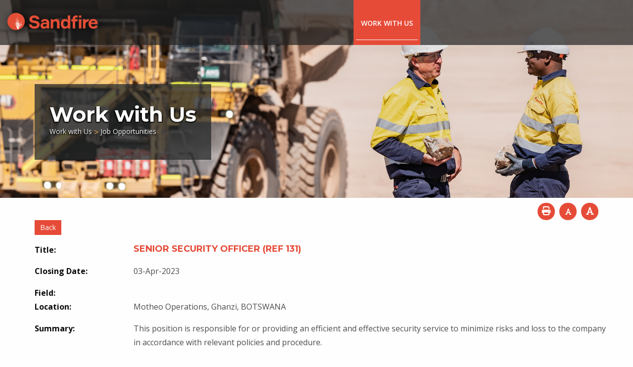

--- FILE ---
content_type: text/html; charset=utf-8
request_url: https://www.sandfiremotheo.co.bw/site/showcareerdetailsxml.aspx?MasterPage=3&CareerId=150&ShowCareerListXmlPageCategoryID=571&NavPage=1&RID=571
body_size: 40142
content:


<!doctype html>
<!--[if lt IE 7]> <html class="no-js ie6 oldie" lang="en"> <![endif]-->
<!--[if IE 7]>    <html class="no-js ie7 oldie" lang="en"> <![endif]-->
<!--[if IE 8]>    <html class="no-js ie8 oldie" lang="en"> <![endif]-->
<!--[if gt IE 8]><!--> <html class="no-js" lang="en"> <!--<![endif]-->

<!--[if lt IE 9]>
<div class="callout alert">
  <h3>Please upgrade your browser</h3>
  <p>This site has been designed to work in Chrome, Firefox or Edge.</p>
</div>
<![endif]-->
<head>



	<meta charset="utf-8">
	<meta name="viewport" content="width=device-width,initial-scale=1">

	<title>Work with Us | Sandfire Motheo </title>


	
	

	

<!-- Facebook -->
	<meta property="og:type" content="website">
	<meta property="og:title" content="Sandfire Motheo">
	<meta property="og:image" content="/site/irmcustomizationfile/140/Banner3-new.jpg">
	<meta property="og:description" content="Sandfire’s operations in Botswana and Namibia are owned by Australian mining and exploration company Sandfire Resources. Activities include the development and construction of the Motheo Copper Mine and a comprehensive exploration program across the Kalahari Copper Belt in Botswana and Namibia.">
	<meta property="og:site_name" content="Sandfire Motheo">
	<meta property="og:locale" content="en_AU">
	<!-- Facebook -->

	<!-- Twitter -->
	<meta name="twitter:card" content="summary">
	<meta name="twitter:site" content="@TshukuduMetalsBotswana">
	<meta name="twitter:creator" content="@TshukuduMetalsBotswana">
	<meta name="twitter:title" content="Sandfire Motheo">
	<meta name="twitter:description" content="Sandfire’s operations in Botswana and Namibia are owned by Australian mining and exploration company Sandfire Resources. Activities include the development and construction of the Motheo Copper Mine and a comprehensive exploration program across the Kalahari Copper Belt in Botswana and Namibia.">
	<meta name="twitter:image" content="/site/irmcustomizationfile/138/220508_Sandfire_009v2.jpg">
	<!-- Twitter -->

	<link rel="shortcut icon" type="image/png" href="/site/irmcustomizationfile/74/favicon.png">





    <link href='https://fonts.googleapis.com/css?family=Open+Sans:400,600,700' rel='stylesheet' type='text/css'>
    <link href="https://fonts.googleapis.com/css?family=Montserrat:400,700,800" rel="stylesheet">
    <link href="https://fonts.googleapis.com/css?family=Muli:400,700" rel="stylesheet">
	<link rel="preconnect" href="https://fonts.gstatic.com">
	<link href="https://fonts.googleapis.com/css2?family=Questrial&display=swap" rel="stylesheet">
	<link rel="preconnect" href="https://fonts.gstatic.com">
<link href="https://fonts.googleapis.com/css2?family=Roboto:wght@400;500;700;900&display=swap" rel="stylesheet">





		<link rel="stylesheet" type="text/css" media="all" href="https://cdnjs.cloudflare.com/ajax/libs/fancybox/3.3.5/jquery.fancybox.css">
		<link rel="stylesheet" href="https://cdnjs.cloudflare.com/ajax/libs/animate.css/3.7.2/animate.min.css" integrity="sha256-PHcOkPmOshsMBC+vtJdVr5Mwb7r0LkSVJPlPrp/IMpU=" crossorigin="anonymous" />

    <link rel="stylesheet" type="text/css" media="all" href="/site/content/css/foundation.min.css">
    <link rel="stylesheet" type="text/css" media="all" href="/site/content/css/slick.css">
    <link rel="stylesheet" type="text/css" media="all" href="/site/content/css/slick-theme.css">

    <link rel="stylesheet" type="text/css" media="all" href="/site/content/css/stylesheet.css">
    <link rel="stylesheet" type="text/css" media="all" href="/site/content/css/theme.css">
    <link rel="stylesheet" type="text/css" media="all" href="/site/content/css/responsive.css">
    <link rel="stylesheet" type="text/css" media="print" href="/site/content/css/print.css">

	<!--<script defer src="https://use.fontawesome.com/releases/v5.0.8/js/all.js" integrity="sha384-SlE991lGASHoBfWbelyBPLsUlwY1GwNDJo3jSJO04KZ33K2bwfV9YBauFfnzvynJ" crossorigin="anonymous"></script>--><script src="https://kit.fontawesome.com/7022d2655b.js" crossorigin="anonymous"></script>

	<script src="https://quoteapi.com/lib/1.8.5/quoteapi-loader.js" integrity="sha256-Zs2jee5Cu9XOmK67dVQJDI5LqiV+faelNQm8OyslG6s= sha512-lgVikkbStJeoqvs4NNkrxcnQZM5q2WZDvD71Lo8c7F7AKW4/X/5iKuZVErv/gPS/4VdoBH642y+SHtiZA+B2ag==" crossorigin="anonymous"></script>
	<script src="/site/content/js/quoteapi.js"></script>

	<script type="text/javascript" src="/site/js/Newsroom.js"></script>

	


</head>
<body class="page-template section_551 page_0">

<div class="off-canvas-wrapper">
	<div class="off-canvas position-right" id="offCanvas" data-off-canvas>
		<div class='off-canvas-logo'>
			<img src='https://www.sandfiremotheo.co.bw/site/irmpreference/1277/logo.png'>
		</div>
		<div id='load-offcanvas-menu' class='load-offcanvas-menu'></div>
	</div>
	<div class="off-canvas-content" data-off-canvas-content>

		<div class="header-wrap">
			<div class="grid-container" >

				<div class="mobileMenuContainer" data-margin-top="0">
					<div class="grid-x grid-padding-x grid-margin-x">
						<div class='small-12 cell'>
							<button type="button" class="button mobileMenu" data-toggle="offCanvas"><i class="fas fa-bars"></i> Menu</button>
						</div>
					</div>
				</div>

				<div class="grid-x grid-margin-x">
					<div class="medium-2 cell header-logo" >
						<!-- <a href='/' class="logo-link"><img src="https://www.sandfiremotheo.co.bw/site/irmpreference/1277/logo.png" alt="Sandfire Motheo" class='logo'></a> -->
						<a href='/' class="logo-link"><img src="/site/file/22/SandfireLogoVersion1_CMYK.svg" alt="Sandfire Motheo" class='logo'></a>
					</div>
					<div class="medium-10 cell">
						<div class="menu">
							<ul class="nav" id="nav">
<li class="current level2"><a href="/site/work-with-us" data-id="subnav1" data-banner-description="&nbsp;">Work with Us</a>
<ul
 class="subnav1"
>
<li class="current level3"><a href="/site/work-with-us/job-opportunities"  data-banner-description="">Job Opportunities</a></li>
</ul>
</li>
</ul>
        
    

</uc1:NavTop>
						</div>
					</div>
				</div>
			</div>
		</div>



<style>

	.banner{
		background:url('https://www.sandfiremotheo.co.bw/site/categoryproperty/1112/220509_Sandfire_430.jpg') center no-repeat;
		background-size:cover;
	}
</style>



<div class="banner-wrap">
		<div class="banner about">
			<div class="grid-container">
				<div class="grid-x" >
					<div class="large-12 cell">
						<div class='bannertext'>
							<div class='page-banner-title'>
								Work with Us
							</div>
							<!-- <div class='page-banner-text'>
								&nbsp;
							</div> -->
							<div class="breadcrumbs-wrap">
								<div class="breadcrumbs" itemscope itemtype="https://schema.org/WebPage">
<div itemprop="breadcrumb" itemscope itemtype="https://schema.org/Breadcrumb">
<span itemprop="child" itemscope itemtype="https://schema.org/Breadcrumb"><a itemprop="url" class="breadcrumb_link_2"  href="/site/work-with-us"  > <span itemprop="name">Work with Us</span></a> <span class="breadcrumb_arrow_2">&gt;</span><span itemprop="child" itemscope itemtype="https://schema.org/Breadcrumb"><a itemprop="url" class="breadcrumb_link_3 current" href="/site/work-with-us/job-opportunities"  > <span itemprop="name">Job Opportunities</span></a> </span>
</span>
</div>
</div>
        
							</div>
						</div>


					</div>
				</div>

			</div>
		</div>
</div>

<div class="grid-container">
	<div class="grid-x grid-padding-x grid-margin-x" >
		<div class="large-9 cell">
			<h1 class="internal-page-title"></h1>
		</div>
		<div class="large-3 cell">
			<div id="utilities" class='utilities text-right'>
				<a class="printPage" href="javascript:window.print()" title='Print Page'><i class='fa fa-print'></i></a>
				<a id="smaller" class="textresize smaller" href="#" title="Font Smaller"><i class='fa fa-font smaller-icon'></i></a>
				<a id="larger" class="textresize larger" href="#" title="Font Larger"><i class='fa fa-font larger-icon'></i></a>
			</div>
		</div>
	</div>
</div>

<div class="grid-container internal-content">
	<div class="grid-x grid-padding-x grid-margin-x" >
		<div class="large-3 cell">
			<div class="sidenav">
				<ul id="sidenav"><li class="current level3"><a href="/site/work-with-us/job-opportunities" >Job Opportunities</a></li>
</ul>


			</div>
		</div>
		<div class="large-9 cell">
			<form name="aspnetForm" method="post" action="/site/showcareerdetailsxml.aspx?MasterPage=3&amp;CareerId=150&amp;ShowCareerListXmlPageCategoryID=571&amp;NavPage=1&amp;RID=571" id="aspnetForm">
<div>
<input type="hidden" name="__VIEWSTATE" id="__VIEWSTATE" value="HfW7SKU07PfdbVy1jF5urlsaYNH1jFLpTvR2O/Zo32VpvgTuMLMCFsbTgAJwF7MJ6+YLL8XalO6XWb7v3nIFRbpMR9z7mr1M8ROmUanSblYGfWDeKdv7odiM/QUNHRoX67F4wintYJUXJQXBE3OaExfTVdBBLEEQrb0vbXF/7KLbDhVdgA0u+b2TVrSglnml2CLu4ZSDWmvY6krOk4RbUIBySCKUvh8qKFaZ29I1WCfQkHDwXlzklY3/DSoIL96Q0XOVYFzL/A6MZsQwdoZm9owlLUCmtBVlVkox26LdI5JKU+RyIS3UPF8tc1qWvw/B7hrGJxsArJ4Y+Tr8xG1XZy0xMphsjfthDLH0Y/bGCevsZzzPpdLoKITZ3CRIlnNi6luRr2ufmZQVvkhjablPmdzDGol3QLo7sDujzo4mBpJV1Uf6uVGYQS0OPjbk/AfZY6A4Z8e2aKZs0YiMVx0WMXPaeTcqHHIhKq34cfbvCH2vBq6qYZZaQXR2154SGbZbJJGTxPmd9wfWmTn2aFCdJiS7oK/xmI44CUNmCxHyOv+/UCgg6nwBX5SndlN5PbCyQp+GpAtW4m+gEM/mZL9xfa9vUJ6amSCTJJuyyr5zOfbl47ncbbKW+FYrq3JU7RXUJ2CQuzpwOu/3vUR8bSEPH6bZTxEtENOiUwsWTXGuoZoGu7onYxJyafEhg4b2R6djx1qEIsz0Xpn7qQ5Rxp2OT0QOuzD9efC/toxs7b4WAkryldpe50IOEKQZChDbfQG7UL7o2LEjBTi4Og3uEe7cCounQUTaQ3Dd157aG3e9NBGB2MfpAJotFTXEIYCrhsOK/[base64]/VeRnOdh8dSTnN2o0BjBBSGVjSj7atNb6n+q2+usmL8ItGwoXpRwuSpOYct72C8GwOmAt51sJ2Up3ndISsn6/U2YO8DyVONh+JOkivz+LFTFT0jU5fYyzzU8g3+KBPem2XZ+lWcJV5GAOXQrK/II60smbI0mpFKWvJjrWyDGlpDfG1A767h8OxHlszqZjilBk8zxKunOzuJdgP5FDgHV8U3+XUcM3PkGxqZgrED/q701Lzt3B4X61H7psge7786E6fw+XuwN3xsurKNaikVjAcWrIOr5Nlr5AaJRXM1xw62f0RrE41IQN1l/BBDjM7yE9lQz2BLnN1eE4Rw/2fswJOpCOscYQX09Li7uc+BohJexccKloZNfO8bau/ljRzTeUEypE5sveyWCB9qadv4Di1RfKbe5p2QkBZu71ADnROcZLZGt3agujsNSY7HVK6UdbsLF/pDExDAgr9mI5PsCwnPSy4iAFdMOmj/[base64]/FVY53K7dT0sJH2m1r4zsk21yMaxDOYFlrUwpphbYcrAnCKeNQPed8xZDcI6ZDmf9OPSz4704tJYw1CvKoiok45Teo0OeDsYSnc3I9Jj1x41ccobKPRhRleZPUizL+3VACbwbbvALMosvyejgR6joH1UD8MoFpssl9Uv/vR4WPRbSMqqfBAZ/c4Gbpn6Y446CEMPaqTAkgkGgByx/f6pgU43397aZP21/oOLrWB2/GZeDCusoRNzWGAhdCBfF2YSF+D/5jv8BnhHWYkPsueryAmLbbNyZZISknCIbnFOy3pZipQg6JLKRGJAbC2LIJdnUs8I8xHmQtY92vQ8Bz0aDt4eb++gmXNyf4ExhkZBwW5DtC2mygOv6BbIZxRvMoza+OJ9JmML5y7dBZeg91Y7xslm/hB03FRltlzB6QIkHe6kbKhpX8bFMF+sLJnN4y602frAcaBRGLfBVIlb9+p1tOLGTfa+MOjLPOcJq3T6ZhqSepZHmMUPujkVgLipFDcpi/LWIjKEFZuXTB1jufkDShz502D+VGlL+BAtpHrW9FluE15HfIvOujKCfbRATmx77IlZuvvFVuFU8aoy7g0hoSdlhUPzsTVBqCkhVpW15pF3NGnxZG3L3ByF5ozz1Hf70gxyuFcfzVxsTQ4nk6UbhkEe5ya80HgoqwKMhJpJi4cpYAI0xyTrPTN0IUHy/yn5kVfqK61W+WmnCjIE1X81ZRDQIdYSbTJKwphZ6QqtuMSBZvEdTb3J/XqokT1nwr7z+LfQ6fhlss9mzGjdWNg78/HAGBEAxCMAZB91gQ/7YbWEVkbuvvvhwsUkuG269u6DVHgoBz33M/[base64]/EtLp7JRpaMTkqvg+iyKreA9GxxF2KFGP2YcInl4fX3SiidY8/g5KzRPuPnkVeaw0SGYGQx4Lnc0+dlCeQv9428QNlyZO+OTL/YcpKsNkEq5FlooHJu1pqkF6HssHEgYwRznSu/Tqx1Zwyiyt/nnpXpGfJqNh7KtGL9sxjSn81aggwErhcchMT7ds2ELTa2CG6bmCf84xa96v7bMZBF3JzzGi77R/KRqmAyb4DsREqi1pGHHs7BZy1u4YEmxusrxnqVA+eUD+TaOR9HW3K3jpOgKKA5h0pvll4xdCdrnmx9yvHWsxU2H51iy7YXYxuMWzq23vlb3GZqwwuH20zsE1U6rPVGBobaO5T3FE0j9voT6M/v0SfMhJSrNUmyzXU5wAkM6n6FQRrGj3/LvBGrGpWJREGC1PtwHbys5jrAd1aW7k0a1KexQwLdfY7FkOar9qjzHEBfRWvxCTNa/gSQwYCgYi5c5FZlVwArI6U+3zAh15MvKE2XTlw7jakN9vkkhN5A7YUYDiKhmVJ7rEsPNLiQnlcH/7NpWPPrPU0tTcIccWlE5N1w0IVqpODg9R3SjTDmNH2PcOH3rJCB8RbJIuGx5eEldAY7dH2hrHKnY9+3lvI7FuRRTvceBlsTmkZ/sY4pelfGc59xOE+88oqaO/qESg3x3puRLi5Sl5iLXuH6Sl8n4hzHB8pdtHfPg/8mxByaSZ45cuQij4jUkc3p+wQ7gnMNvvjdXF8YiUsrX9dLGlrcAHFllutcxpeiqHR6gjaNrXdvFOgUitXq4JfSOTYQfXf16kN+HpVxEIQbxVasV992yK1X1CnZlCLiQJ6lioKCEKfHi91xACkJvhDzlX2MaoISNZt5KiT3N0gUxDwbDVrb7/iTsWoGDklRHDGvhfW0tT1uLlDYseNO6diuuKuxXjxFeC1mK67MXLAoq9gWa7LfR/1J4GypVzloBQwdWr/VOi1ijuXooIM4zst8qN6a702DwjLd/baf+ecwPoBtxzZpna8ILQ3ajvD3Y0AXIx3B6N7Bw/ucIqZr2TeP9fKfUkhTteT/B1XeWeK512of9IaIJn6IPt63eZOjWPHUbmOYJ70jpY92UZP95Sjby3ykru4B5Tu0tb1G0WOnhZRFRZxHclNzvNZGofEdK6QLb5CLF3LS/[base64]/[base64]/Q3CZ/lPbGIFqi4h/cSc0TzTmTcd3oQmvwXh6ycaBlmSFZnEe1NIIOz0RL6tukPHm2DEoBKt8WisCxGNUARmwXfu0NiPvBZxy+U+la40bajNWT8g7yQ6bFekY71jUrG8MkKWvyNpPzL7rzmZ9IMx5dvrc3kulFHQ54fcKfxQvv2U/nxqjOy0qq3ExIhl8o2ApVniBig1ZlYa6/Xvo23Ez98QO+bkpkg/ZJnXVUv7lmUpk5mb18WJRtjJ3NJNQBObzalKvBG+sqYWKYWPEEUzvzCXWnMS3NK8NkvbTFVX4FWcgv4MhWTVtoPw6K6P1N9LQsBXaNgbCzL6OOyxJY+LK/YxVeLtsPdC8Y+Z6G3RNc+rtcmTCGUZsdvTCQQhNnQ30UeHc/lAHcCDl6eUYNqX7nIDB9c7IBjVb9huUCzChNYXShBbbi5EjcMvdQ6pj6BCjC7XgJWGNDbr5YJ5moxR8A+Nq+qiN+MDp9cJkfxgriBpL1rEm/IGsmyX8Hrrpv4vikHmA8VSsdhEl/JyR/7g3jqCnUowzx/lsa0I15vf1M1ITbZq8mgkUdUoBL8VBeezyYjxRi1BoHOy3pylu6Ytbo0g4vGMcpPrqhQx/iLsuVuzRq4MqCZ0QDzA4d1aW7EPEJ2vBMAcnVcIViEIS2xWLvsm5QWO39ZUmU3hMUryHX5eDS9c4/fSI3/[base64]/LGhjJ4cJtzGSKZdHqlprdaCho1iSfQp1wzw48i0oafzyb8hSlvcVdpL4eWgWRrqh8nIcDj8MjMTwRGTC/RswdQmiQ7+DP3oMNQybULcWvxSENPxgVcv/SVp5tr4yn1rofZ3TsmjMQneHkOWFn9ELPs2zzoo6ruVGRv/hvzN9JcMV8RPIEu11j4TgCMqrkf33rZ22P2sX17Pg7SFFls2SSzfWUUdfsWi0hwgYlmTcbNvovDQqTv5rUO5YvbFy803iFqkcQiiBbfSh2qdnUGH3FnyWLHk8oWV3+JhiHdG+H1viPuhW595j7slL4dDVHmT7AUe8xTdnx3/3fjUcCwDX+rYeGqp9vrgYx0caHooc1+bcT7iMVrZ2cq/cuSYy1+aTUBohLTc/G9CxeSs3FoeEavNu6BSXw4jOiHEjnPhoAncsm3Bs2H8q7N3LRi07f4Dh5cS85ztDNvUjKIUh4A8yuk5FgW/sG1GDeWEwsb5wqEWl9V4u1ZYXcK4fG3F2vILFnnOuSWWjzKR/Qm0mw1cYAvKXLxhoh0BZ1vehhpS2BVgNMAPmrLGb+JaaHP/nLEexVWFFMS0papgCMQ6/UVYgc4ZkTMNDdhTJyFe8jahAo9D71lB0iR/mMyxCnmyXGpX93RLYWQI+l2i8f1QjE3M2MfXZyoGuiQbaNRge6dGAyK27gatyWoRAAWHOY9b/uN6qF98c8yj6b5h6rsBB/xT/w8OxTlTaxgdIoIqjOxHvJI7kK5Olv4Gqo1lAzVANqxAC0qrPlVGP27Vhb8VnMS92G0BdAPPnViwwW7luLWH/Jb1vPwgXwsDOxKEFlPz7vewEKpnWSntC/pfusCAznkNXigc43axeXzUxrse+MbFW5qMoFXYqet3e+a9FNtlbYD40cgA16fV0Ffn6AafjXrYeAA5ZKECWSlXMZwdi5K28RiEKjaVmCynFlcvWCcQb82yDAI9J3MfJTbdb4bwTsI3zRi9xuE/m0uIqB6HtZc+CxMp/u14/QHHgb/yELJLmFU3fwjkfcRpBND+pePWLccaOyMuawnbpd4xPxBAB+Lkp5vMvj4S331ZZo7DPZMb696kGcWWtNLRBqEC6jFxPDEjFIh7q8aQ4NfOTXZ+2PZuI+1YG90Tpb1r+D6ltWeAkkHJ5GklOtjH/yLxDT9sAKJpJfEVP8bGO7ehcYa72OXva+FcWv3F0WGkxntOW1rAWH49rWiLZeMQVnrU3rpWKhKMvz6DcXQ+09WeuTGmKfzRIPCFzQNrXz4/zqBD+B8EB2dTMpZojk+/1ULkEcIXlG7jCV7MNBVAzyFFKe5J04fqXz1cLI1r4coy3VFJrVoj7mzp4yq1DO/Sj9aiqAj4wwYVxXxI01dyI4dRrNlvsHMj09j4IF9gthadyLTry5g4ZIUwHAjZjSga3tZbIyFx9tR0jzBX6PdlYMe1aclSCJx7tyUJJmluTL2hY3jBcba41S/2scDlmqbmHufRGWxCKWG7B0BF5FkI1I+GXDxJGIRc1x4o1ku5hnxhWzR64fVYImRz908ZjMGaBNoJ8/HY7Bs8/hVQyIN5pkQkyNzmsxTHkDX/FtBc6hH+49SHmZCBXutNHek/ff2DSAl2L8n4zAVlKK0HdCKZpUMb9ccbhO7gWWFjHWqcLp7ftRkMTV4bbtI2qftttbtNY8ZiC742R3DQiTeFhL7jLmdFKUwMlTG/Aakk9EuS+1mj/4r51UZ73Le/tGNyVqZIx0jECojmrI0ZhC3lf5V/8TApYyrI/4xxmJrS+CHOT35paXI1WtF15nRGbP7fUaJBOSXQ+EgEU71JO4cwwRIN9wuZ0Crehx5acDLKPOa6mSC5S+D9cjTW1cjB6Z/JqOL4cGZ28JjLDmq9w8AeZPztsv/4IsON4yax2eZc/tr22aj7DMpBbZaye0fL9gGRLzSFkkmrJBrDkJ7d9rAAAa7NivHtjHeEkHkvrlyEsDhHpPlNCaL77/rf1HxCuIJMk68HQq9SUGwtzZ9q1B0eMfR2PBIYDywlYjznr2WP/piN9wfE7Pu2t8tHVyiWDnAfT47UkmsEo0M6nMQDO6AehD6NazKIm9Xg+/Ll0yJ6sA9AIDs1JhnXoqv6hz1dKSdBUsY0tJtZ+8E8XsPTMCzfbPIaMbdktITvlzaTmWGGrsR69nO1eZElZImjcp461NbsCAiT25x2kfQoUFU/Swa1X1sx/XIRgwW7Sybv0R8buOHPfL9diJyxlWZl3FEPDuUGm1lt1+GlaGpVpQwA1jUGD5c7EVZcJl/jnho7G0kIIFBiK/85ySJPoYo5KxU1q4C/I8g8E+7OCTP0EvKybMO89jGD3UWhK6AmLLh/CAcPSO3KLVvwC+4KV57xcRSexdKBr6a3r6ybSUMBygEZrpU/EAVBMDwrbBuHEwEs0a9PcS/Y7EkSJ4PH/i5zZ2I8FmN5srQCvCSR/m4mhSFnYJpVmtiLzAc/daY0pUJTUyU7dlWyuPOZtgS2Q8qRuPMv/Y2seFYRpB4lL1PAYon8H3HkEzNieOyIdyoo7m0KB+oYgnqFrGzSzwEQKpnJFDJbSoGlpNc6aVmE3UaV6t6fLrBrLZ80aOqH1OebnooXRVDtarmbSQDt9Dj9nqqUL8ebmMfpHhOkhbNm0vECBqLobintnSzgTLRr/5i27iMqDhHcQDHhh0/MibcyF4Ovr2K0VT2LAzA5Y3QKMxTOS9jRIAoGdn0p7BxC4epykp4FABW3gAzW1Jh8JVh83Fdj0xkxgPmWQGIcTgAgt8EnEnarLDT0hx5PCW58pqyud0FSZQ/whKS2LXLo5gu8iCBJpx/we+YYZqjAoTxueR7sXa2VUcUNOma6IY9pthadc43ClMZqe/NrNxAD9KwpcgLnnSpGmhPTDJCInUFCRE+vKqp0eyad6ijRCVwUUimfbNt6dZIk8TIFNNTamWtisYjFwuaO8htzE7YiqlTRAV0vg8tKZZttE1mdiI2EEsVA1tchBRHZ7zOW27NohcGrPzOKeJduaxe7kI5CTBOd4rFaY0tmX4JWiKCT4IU7t/U9g0WRRBEJ2MrZCD6G4nyjg9PjIUbjLayWBdN5ydiWRTvhmcteHwx7imrz1pxWmJB3JIHu0CV7/eKsrH5m6hYUH3m/sKEyeUvAQEuUSkQKF+La+AF0B8AzyPYrq6Svx20MYQvkvKf991Gr6APZPDXDr3YDpFDUNNEE2IWattfmSGVyu+QozzXB+Wh1wYlqBApx08nQUUbS+HBquOOVYsxuxo5OmL2pQpMiedEvFlD7gqWc47W0lnbMglFgmUVymoxLLLkm1XX1ahj0ONvqcX/dJ3B0g7z7UsJoWrnHPhp+PkMZLQWl7Q+UuAjxqLzmlz4JOlCK72F4FO6QpPIS7/N+DH+3SBfR7WmWcP69VO6JA9W3BxSLj1iq0rr8+klq6M/cj/2QajPjz+m7XbP9be4iEbRXPpR8gxABDR/XE1xpM+f9/68skTXzJ7Nm9hi+eNMeIFFmpEVWmoPy5FkUwMjhLn7Xnk4/Jw3iyvOpSh5it2QTdCtKIPRUg9BkwgsXq9qmWQbfq7p1HL5aBCFdchxPkNwMVO8Ar7IrinYH/aVky3ORIfVx6aXhQrhePJ+wUtJMLnEIecaYp8ggRaeZ6GWsq/WdK0h8KSqPFOABvD2DZOmAlb0rIFD9u/fCbJQpsZrFu3zAsh99x0HaL+fBuCh4Vv59snx3JHcbR4UuzGoBRDbOiJI2uS96o3OJu/Wk1CiUkLyshJSg+brCvyypv+HfeYj7x6sHudRHJ65BbUVq/eC2JwnUG+cMdR8ijmXxwozHG75gcYc/S4qSjG/9326irgou7ugXuISTgTX94qgUHr8Lw1hwdN/qkQ4gG2OjErnO5pXljO1/E2E8Sj0B4unb35EypOy5YMZNbJ+fH9xEedh8C8Ss5vFhTZyocPt/Yhz+GdmkAt2HJr6DPFmwweAIgDkVJ6xrxpi0EuCSj+PBjNvpnKIgFjbKEjg+0HEXe3JGPOasY5RWU+Ey0odnQsRE7Utk9rBjwS0MjsMHjd59OIWuzsaqmR7myfZBI7zc2Qx8QMl7ratWfSjwWZsV9a5nAUXRnwHmZh/VxP3RxuDmKuflsEXxdSetU3oU5+mXMdhxNWKlbpJEQ4BBxUrsbKfCoLi07w9vY1aEfpmXl7WNocPg34Cgc1wVfs0/zYCsCAzQe20Wx33y5JhuFvSGWXqgQ+paYs897iujoKV1E4Tq/RrJbS2z9D+uOvzJ/+5Th67PvJChgVba246E2vO6OQ2ss+VdKJD4jCfwCz/qDfbkDtYTBECXiOZp5qpg2sit9RZ7Od20RnFXPjUxhhf415I8vt8pXSav+BJqKSgefRTqZYBb2ihLI/DbsJsgYMgoTgN6QYTJyemdn81K2WxB8ZYnGrdRwZX5brnJ/WHLnKq8hS9dgSVTPQ94EE3FtKfIi/eCPELwKjuxVP75gmpIws4hpdqPwvGevTSDXNB1lrypu0IdsdpRniDraCSuxCwEzEcY3Xo6CQDOqHiDsELHPD6er2mHMKt0VxBvIecuSPcvudQFheoNxoezNEjMGoEPDS/Fq76soEQTspEVtA68JdLS1kbsQKjIzg713iG5swT91xW1cY0rwObbiAvNUFhsvq4bR/Uog2lK2QtnT0dAOjKkaV/O+zqBn3onoJxpX01DnD1a87YIYSHTco4nRb4QlrNJSXdR8I6YGZVQ8e7LyB4HuItPPHwV+it6hfQOkP8eWyLrUhiwaY7lMQ4iwUWHIuujwinMXN6zqAW/vvg4OXZfXjOQYqc8jfk/lWyV2CLzRLeu+fp2BM7jkkEbknd/tnwe+VNxC2GL0/FfcNJqq3g+Qy1q1U81W+GYhE8bmr1jjsLXb/QNKH0OEmfwuXr3hfF6upo2q996xv+bmdx8YLCt4E7VETBycaRTKFC2dbS4Dk4DFayy38OktiOiHKj2Mg9wUo4Gny40eMZfpmb12uHuqf10CCB5GL+tyqP8+02zsCo4XtfZHIkcHeBEloLSMTHp4fw/a5XoY5FaR7PpL+SFRUwtZyPX0E7TyPHdX36IGVKAY6Vbh+fl42h7rQrwv85lwnxhSmjTMu3xfajCKVKce21y0OlJl0DLyvq2z9kzTj6bjYj3NZBuzQrZh+8rjSWxA05KbmqfXO3A8WHZ9lF3Hbfb4AeczyonFidzBkA0moCYlzeq/hop7MgPEGd5LsskMgwGPn02adDzPJ5jGht8k7HPccMMBfB7459v/G+FBrRhC6gM/UWAhVtbKDvqr+PodkKbk3LnJTbala5ZFQFOCPVkiOPBzw+Wh1Q67mvG7JNOkDRE7dtC2xHGrx/cuAen+y8XIOXZpiAcMklJCREmSi0yrN2ZkTlMmGgCSo+V3nphLNfHoLxzLQmQPZh17ecYVuJCUMWwyUPBeoQ6yJhGy0swp7vWKOJtFehJQ/[base64]/FnH7Qx+VpH8+lv94wGkC+OYDhraCWXBMR42Xzx3Ior9obcXNxAhtjEB9wAN/WfxYYVAsmQ2Dl0i5gZW2KNc6exyxeDc0WibH/FxxKULAaqwYR1GterRBnratj0njPjSJtSycKahu0hxRbv/sPe8wSzHwd1VMNpuKNp/Po+YbY2mAWBJFr2GBl0rlNtzDFmqoVBGVClplbKRcgbYqX4z0cybr+oxep9VtUg/bLeCTeUiRMSuQvzgkTAETo7FuNJGXsqC3IqatnNgpgufkfqSt9RfQ1FwSlDDm02SekHsU+MXAZhkotkziHHRn4uyPbTfb0kr68iusgokRmG8bU4lVusThM9YdQxTf5EOoUu5myxQnUf1atuF1++zngPi3BXZDXYQ0P2j069JovNdCpUrK1K/nzS3jTiPE5LepdJB5s3YVrOHQo7tvKuDnk0uPKcPH8XpH2esR8k7bCMJCVwM9zKEW65Qq8GgY2gdKCVGppffUBaAsUa4lhOzqQupqbgL118BmMD+g35bcyncuXr5H4rprt/8P5crs/+jnsCBeFnsMIOK9THk7nLjaiRpKrxTJ2yWSESz8PbZ3GIhih0jXAUxdbiNFIL4sPkoWH8Wuvl5f+CDK1EU2u334fdylKQ==" />
</div>

<div>

	<input type="hidden" name="__VIEWSTATEGENERATOR" id="__VIEWSTATEGENERATOR" value="1D57D0FA" />
	<input type="hidden" name="__VIEWSTATEENCRYPTED" id="__VIEWSTATEENCRYPTED" value="" />
</div>
				<div class='text-resize entry-content'>
					
    <div class="career-details-container"><a data-page="ShowCareerDetailsXml" class="button back-button" href="https://www.sandfiremotheo.co.bw/site/showcareerlistxml.aspx?CategoryID=571&amp;MasterPage=3&amp;Page=1" onclick="window.history.back();return false;">
        Back
      </a><div class="grid-x row"><div class="cell columns medium-12 career-details-right"><div class="career-details-box"><div class="career-title-details"><div class="grid-x grid-margin-x"><div class="cell columns medium-2"><label>Title:</label></div><div class="cell columns medium-10"><h4>Senior Security Officer (Ref 131)</h4></div></div></div><div class="career-cdate-details"><div class="grid-x grid-margin-x"><div class="cell columns medium-2"><label>Closing Date:</label></div><div class="cell columns medium-10"><p>03-Apr-2023</p></div></div></div><div class="career-field-details"><div class="grid-x grid-margin-x"><div class="cell columns medium-2"><label>Field:</label></div><div class="cell columns medium-10"><p /></div></div></div><div class="career-location-details"><div class="grid-x grid-margin-x"><div class="cell columns medium-2"><label>Location:</label></div><div class="cell columns medium-10"><p>Motheo Operations, Ghanzi, BOTSWANA</p></div></div></div><div class="career-summary-details"><div class="grid-x grid-margin-x"><div class="cell columns medium-2"><label>Summary:</label></div><div class="cell columns medium-10"><p>This position is responsible for or providing an efficient and effective security service to minimize risks and loss to the company in accordance with relevant policies and procedure.</p></div></div></div><div class="career-description-details"><div class="grid-x grid-margin-x"><div class="cell columns medium-2"><label>Description:</label></div><div class="cell columns medium-10"><p><strong>Key Performance Areas</strong></p>
<ul>
<li>Assist Develop and manage intelligence/investigation plans or activities to ensure effective information collection, analysis and investigation to protect company assets.</li>
<li>Manages the access process into the project&rsquo;s premises in accordance with the applicable Botswana Statutes (screening and vetting for all employees and contractors)</li>
<li>Develops and maintains internal and external networks and contacts for information gathering to ensure an effective investigation process and optimal asset protection.</li>
<li>Analyses security related information to identify possible risks and recommend appropriate actions.</li>
<li>Completes reports by recording observations, information, occurrences, and surveillance activities and interviewing witnesses.</li>
<li>Liaises with stakeholders to exchange information related to security risks and cases.</li>
<li>Subordinate Effectiveness</li>
<li>Adherence to Safety, Health and Environment standards &amp; Procedures</li>
</ul>
<p><strong>Technical Competencies</strong></p>
<ul>
<li><span>Knowledge of Security Operations and Procedures </span></li>
<li><span>Report writing</span></li>
<li><span>Surveillance</span></li>
<li><span>Demonstrated ability to work without constant supervision and ability to use initiative both independently and in a team environment.</span></li>
<li><span>Ability to meet targets within set timelines, set priorities and plan and organise own work across a range of tasks.</span></li>
<li><span>Comprehensive knowledge of legislation and regulations specific to security and loss control.</span></li>
<li><span>Excellent management and leadership skills with proven ability to bring out the best in a team, including ability to mentor, develop and support subordinates and peers.</span></li>
</ul>
<p><strong>&nbsp;Behavioural/Personal Attributes</strong></p>
<ul>
<li><span>Excellent communication skills</span></li>
<li>Proactive, focussed and positive approach</li>
<li><span>Takes accountability for actions.</span></li>
<li><span>Ability to maintain confidentiality at all times. </span></li>
<li>&nbsp;</li>
</ul>
<p><strong>Qualification &amp; Experience</strong></p>
<ul>
<li>Diploma in Security/Risk Management or related field from a recognized institution.</li>
<li>A minimum of 3 years related experience in the field of security, intelligence, and risk management in a high value goods environment<span>.</span></li>
<li>A minimum of 2 years supervisory level experience</li>
<li>Valid Botswana Class B drivers&rsquo; licence.</li>
<li>&nbsp;</li>
</ul></div></div></div><div class="grid-x grid-margin-x">
<div class="cell columns medium-12">
</div></div><div class="apply-button-container"><div class="grid-x grid-margin-x"><div class="cell columns medium-12"><a class="button apply-button" href="https://www.sandfiremotheo.co.bw/site/company/careerapply.aspx?CareerId=150&amp;CategoryID=571&amp;MasterPage=3&amp;RID=571" data-page="ShowCareerDetailsXml">Apply Now</a></div></div></div></div></div></div></div>

    

				</div>
			</form>
		</div>
	</div>
</div>


<div class="footer-gradient">

    <div class="footer-wrap">
        <div class="grid-container" >
            <div class="grid-x grid-padding-x grid-margin-x">

                <div class="large-2 cell">
                    <div class='footer-box'>
                        <h3>Quick Links</h3>
                        <div id="quickLinks" class="foot-links"></div>
                    </div>
                </div>

                <div class="large-3 cell">
                    <div class='footer-box'>
                        <h3>Contact Us</h3>
                        <p><b>Sandire Motheo</b><br>

Building 1, Pinnacle Park<br>
Gaborone, Botswana<br>
<b>E:</b> <a href="mailto:admin@sandfire.com.au">admin@sandfire.com.au</a><br></p>

                    <div class="social-footer hide">

                        <a href="https://www.facebook.com/Tshukudu-Metals-Botswana-1803029319823029/" target="_blank" class="social-link-footer"><svg class="svg-inline--fa fa-facebook-f fa-w-10" aria-hidden="true" focusable="false" data-prefix="fab" data-icon="facebook-f" role="img" xmlns="http://www.w3.org/2000/svg" viewBox="0 0 320 512" data-fa-i2svg=""><path fill="currentColor" d="M279.14 288l14.22-92.66h-88.91v-60.13c0-25.35 12.42-50.06 52.24-50.06h40.42V6.26S260.43 0 225.36 0c-73.22 0-121.08 44.38-121.08 124.72v70.62H22.89V288h81.39v224h100.17V288z"></path></svg><!-- <i class="fab fa-facebook-f" aria-hidden="true"></i> --></a>
                    </div>
                    </div>
                </div>

                <div class="large-3 cell">

                <div class='footer-box'>
                  <h3>Follow Us</h3>
                  <p>Keep up to date with our activities </p>
                    <div class='social-footer'>

                      <a href="https://www.facebook.com/Tshukudu-Metals-Botswana-1803029319823029/" target="_blank" class="social-link-footer"><svg class="svg-inline--fa fa-facebook-f fa-w-10" aria-hidden="true" focusable="false" data-prefix="fab" data-icon="facebook-f" role="img" xmlns="http://www.w3.org/2000/svg" viewBox="0 0 320 512" data-fa-i2svg=""><path fill="currentColor" d="M279.14 288l14.22-92.66h-88.91v-60.13c0-25.35 12.42-50.06 52.24-50.06h40.42V6.26S260.43 0 225.36 0c-73.22 0-121.08 44.38-121.08 124.72v70.62H22.89V288h81.39v224h100.17V288z"></path></svg>

                        <!-- <div id="fb-root"></div>
                        <script async defer crossorigin="anonymous" src="https://connect.facebook.net/en_US/sdk.js#xfbml=1&version=v9.0" nonce="y1SjYaiU"></script>

                        <div class="fb-page" data-href="https://www.facebook.com/Tshukudu-Metals-Botswana-1803029319823029/" data-tabs="timeline" data-width="500" data-height="260" data-small-header="true" data-adapt-container-width="true" data-hide-cover="true" data-show-facepile="false" data-colorscheme="dark"><blockquote cite="https://www.facebook.com/Tshukudu-Metals-Botswana-1803029319823029/" class="fb-xfbml-parse-ignore"><a href="https://www.facebook.com/Tshukudu-Metals-Botswana-1803029319823029/">Tshukudu Metals Botswana</a></blockquote></div> -->
                    </div>


                </div>


                    <div class='footer-box hide'>
                        <h3>Email Alerts</h3>
                        <div class="footer-subscribe" onclick="window.location.href='/site/contact/email-alerts'">
                                <i class="far fa-envelope"></i>
                                <p>Keep up to date with our activities</p>
                            </div>
                    </div>
                </div>
                <div class="large-4 cell">

                    <div class='websitelink'>
                       <a href="https://www.sandfire.com.au/site/content/" target="_blank">
                        <img src="/site/content/images/weblink.png">
                      </a>
                    </div>
                </div>

                <div class="large-3 cell hide" data-equalizer-watch>
                    <div class='footer-box'>
                        <h3>Follow Us</h3>
                        <div class='social-footer'>
                            <a href='' class='social-link-footer'><i class="fab fa-linkedin-in"></i></a>
                            <a href='' class='social-link-footer'><i class="fab fa-twitter"></i></a>
                            <a href='' class='social-link-footer'><i class="fab fa-facebook-f"></i></a>
                        </div>
                        <form name="searchform" class='search-form' method="post" action="/site/utilities/site-map/search" id="searchform">
                            <div class="input-group">
                                <input class="input-group-field" name="SearchText" type="text" placeholder="Search" required>
                                <div class="input-group-button">
                                    <button class="button searchbutton"><i class="fa fa-search"></i></button>
                                </div>
                            </div>
                        </form>
                    </div>
                </div>

            </div>
        </div>
    </div>

    <div class='copyright-footer-wrap text-center'>
        <div class="grid-container">
            <div class="grid-x grid-padding-x grid-margin-x">
                <div class="large-4 cell">
                    <span class='copyright'>
                        Copyright &copy; <script type="text/javascript">var year = new Date();document.write(year.getFullYear());</script> Sandfire Motheo
                    </span>
                </div>
                <div class="large-4 cell align-center">
                    <span class="footer-map">
                        <a href="/site/utilities/site-map">Site Map</a>
                        <a href="/site/utilities/privacy">Privacy</a>
                        <a href="/site/utilities/site-map/search">Search</a>
                    </span>
                </div>
                <div class="large-4 cell">
                    <div class='align-right'>
                        <a class='sitebyirm' href="http://www.irmau.com" target="_blank">
                            Site by <img src='/site/content/images/irm-logo-small-white.png' class="irmlogo">
                        </a>
                    </div>
                </div>
            </div>
        </div>
    </div>

</div>


</div><!-- .off-canvas-content -->
</div><!-- .off-canvas-wrapper -->


<script src="/site/content/js/jquery.js"></script>
<script src="/site/content/js/foundation.min.js"></script>
<script src="/site/content/js/slick.min.js"></script>

<script src="https://cdnjs.cloudflare.com/ajax/libs/fancybox/3.3.5/jquery.fancybox.js"></script>

<script>

function toggle(div_id) {
  $(div_id).slideToggle();
  $(div_id + "t").toggleClass("chev_up chev_down");
}

$(document).ready(function() {

  $(".click-title").addClass("chev_up");

    $(".bio-details .bio-name").click(function(){
      //alert("The paragraph was clicked.");
      // $(this + ".bio-descriptions").slideToggle();
      // alert(this);
      // console.log(this.class);
    });



    $(document).foundation();

    $(".fancybox").fancybox();

    //$(".breadcrumb_arrow_1").html(">");
    // $('.breadcrumb_arrow_1,.breadcrumb_arrow_2,.breadcrumb_arrow_3,.breadcrumb_arrow_4').text('/');

    load_slider();
    load_timeline();

    $("#nav > li > a").clone().appendTo("#quickLinks");


    // $(".logo-link").clone().insertAfter('#nav > li:nth-child(3)');

    if ($('#agm-docs-load').length) {
        loaderscript('#agm-docs-load', '/site/investor/agm/agm-documents .list-item');
    }

    if ($('#agm-docs-load-draft').length) {
        loaderscript('#agm-docs-load-draft', '/site/investor/agm/agm-documents-draft .list-item');
    }

    if ($('#load-ars').length) {
        loaderscript('#load-ars', '/site/investor/investor-welcome/annual-reporting-suite .list-item');
    }

    if ($('#load-home-ars').length) {
        loaderscript('#load-home-ars', '/site/home-page-annual-report-suite .list-item');
    }


    if ($('#load-home-news').length) {
        loaderscript('#load-home-news', '/site/Home-page-News-Headlines .list-item');
    }

    if ($('#load-home-presentations').length) {
        loaderscript('#load-home-presentations', '/site/investor/presentations .list-item');
    }

    if ($('#load-home-webcasts').length) {
        loaderscript('#load-home-webcasts', '/site/home-page-videos-webcasts .list-item');
    }

    if ($('#load-home-asx').length) {
        loaderscript('#load-home-asx', '/site/home-page-asx-announcement .list-item');
    }

    if ($('#load-asx').length) {
        loaderscript('#load-asx', '/site/investor/ASX-Announcements .list-item');
    }

    if ($('#load-int-map').length) {
        loaderscript('#load-int-map', '/site/content/default.aspx #home-map');
    }
    //setTimeout(add_marker_zoom_usa, 1000); /* Timeout is used here incase the map is loaded with ajax */

	 // product news
    if ($('#load-product-news').length) {
        loaderscript('#load-product-news', '/site/projects/our-projects/product-news .newsitems');
    }


	if ($('#load-product-presentation').length) {
        loaderscript('#load-product-presentation', '/site/projects/our-projects/product-reports .newsitems');
    }

    if ($('#load-offcanvas-menu').length) {
        $( ".nav" ).clone().appendTo( "#load-offcanvas-menu" );
        $(".load-offcanvas-menu ul").removeClass("nav");
        $(".load-offcanvas-menu ul").attr("id","navOffCanvas");
    }

	/* GALLERY PAGE FANCY BOX 3 fix

	$(".gallery-item a[rel^='prettyPhoto']").attr('data-fancybox', 'gallery');


    $(".gallery-item a[rel^='prettyPhoto']").fancybox({
		scrolling: 'auto'
	});

		*/




		$(window).scroll(function() {
			if (($(document).scrollTop() > 94) && ($( document ).width() > 1024) )   {
				$('.header-wrap').addClass('shrink');
			} else {
				$('.header-wrap').removeClass('shrink');
			}
		});




          //for the reports page to enable custom accordion
          $( ".quarter-title").click(function() {
             //alert('this is semi');

            $(this).toggleClass("close-list open-list");

            var month_attr = $(this).attr('data-month');
            var year_attr = $(this).attr('data-year');
            var quarter_attr = $(this).attr('data-quarter');


            if ($('.quarter-title.semi-page').length) {
                        $('.my-list-item[data-month='+month_attr+'][data-year='+year_attr+']').slideToggle().each();
            }

            if ($('.quarter-title.quarterly-page').length) {
                        $('.my-list-item[data-quarter='+quarter_attr+'][data-year='+year_attr+']').slideToggle().each();
            }

            if ($('.quarter-title.yearly-page').length) {
                        $('.my-list-item[data-year='+year_attr+']').slideToggle().each();
            }



        });


         //for the reports page to enable custom accordion SEMI page
         $( ".quarter-title.semi-page" ).click(function() {
             //alert('this is semi');

            $(this).toggleClass("close-list open-list");

            var month_attr = $(this).attr('data-semi-month');
            var year_attr = $(this).attr('data-semi-year');

            if (typeof month_attr !== typeof undefined && month_attr !== false) {
                //alert(attr);

                        $('.my-list-item[data-month='+month_attr+'][data-year='+year_attr+']').slideToggle().each();

            }

        });






});




function load_slider() {




    $('.slider-image').slick({
  slidesToShow: 1,
  slidesToScroll: 1,
  arrows: false,
  fade: true,
  autoplaySpeed: 6000,
  autoplay: true,
  asNavFor: '.slider'

    });

    $('.slider').slick({


    dots: false,
              infinite: true,
              speed: 1000,
              fade:true,
              autoplay: true,
              autoplaySpeed: 6000,
              slidesToShow: 1,
  slidesToScroll: 1,
  asNavFor: '.slider-image'
    });


}


function load_timeline() {
	if($('#timeline').length) {
	$("#timeline").slick({

    autoplay: true,
    arrows:false,
    dots: true,
    speed: 1000,
	fade: true,
  cssEase: 'linear',
  autoplaySpeed: 5000,
    customPaging : function(slider, i) {
        var thumb = $(slider.$slides[i]).data('text');
        return '<a>'+thumb+'</a>';
    },

    responsive: [{
        breakpoint: 500,
        settings: {
            dots: true,
            arrows: false,
            infinite: false,
			fade: true,
  cssEase: 'linear'
        }
    }]
	});
	}


}

//Ajax Loader + fadein on load
function loaderscript(loadDivID, pageref) {
    $(loadDivID).load(pageref, function() {
        $(this).css('display', 'none');
        $('.loader', this).fadeOut();
        $(this).fadeIn();
    });
}

//Text Resizing
if ($('#utilities').length) {
    $(function(){
        $('.textresize').click(function(){
            var ourText = $('.entry-content *');
            var currFontSize = ourText.css('fontSize');
            var finalNum = parseFloat(currFontSize, 10);
            var stringEnding = currFontSize.slice(-2);
            if(this.id == 'larger') {
                finalNum *= 1.2;
            }
            else if (this.id == 'smaller'){
                finalNum /=1.2;
            }
            ourText.css('fontSize', finalNum + stringEnding);
        });
    });
}

// make clickable div
$(function() {
    $('.clickable').click(function(){
        window.location=$(this).find('a').attr('href');
        return false;
    });
});

function video_play() {
  if($('#desk').length) {
    video = document.getElementById('desk');
    var isPlaying = video.currentTime > 0 && !video.paused && !video.ended && video.readyState > 2;

    if (!isPlaying) {
      video.play();
    }
  }
}

setTimeout(video_play, 1000);


</script>
<!-- Global site tag (gtag.js) - Google Analytics -->
<script async src="https://www.googletagmanager.com/gtag/js?id=G-GDKGV7TZJD"></script>
<script>
  window.dataLayer = window.dataLayer || [];
  function gtag(){dataLayer.push(arguments);}
  gtag('js', new Date());

  gtag('config', 'G-B5G004MG2Z');
</script>




</body>
</html>


--- FILE ---
content_type: text/css
request_url: https://www.sandfiremotheo.co.bw/site/content/css/stylesheet.css
body_size: 14269
content:
:root {
  --map-orange: #f78f20;
  --map-orange-transparent: rgba(247, 143, 32, 0.7);
  --map-brown: #b85a31;
  --map-brown-transparent: rgba(184, 90, 49, .7);
  --map-green: #80ad40;
    --map-green-transparent: rgba(128, 173, 64, 0.7);

      /*TSHUKUDU COLORS*/
      --main-red: rgb(230 75 56);
      --secondary-red: rgb(170 24 44);
      --main-grey: rgb(84 86 91);
      --dark-grey:   rgb(75 77 80);
      --light-grey:   #5f6065;
}

body,html,* {
  font-family:"Open Sans", sans-serif;
}
body {
  overflow-y:scroll;
  overflow-x:hidden;
}
h1,h2,h3,h4,h5,h6 {
  font-family: "Montserrat", "Open Sans", sans-serif;
}
h1.title span {
  display: none;
}
h1.title, .entry-content h1 {
    font-family: "Montserrat", "Open Sans", sans-serif;
    font-weight: bold;
    font-size: 30px;
    color: var(--main-red);
    margin-bottom: 20px;
    text-transform: uppercase;
}
h1 { font-size:28px; }
h2 { font-size:26px; }
h3 { font-size:24px; }
h4 { font-size:22px; }
h5 { font-size:20px; }
h6 { font-size:18px; }
/* Menu Dropdown */

.menu {
  background:#2c3691;
}
.menu-wrap {
    background:#2c3691;
}
.menu button {
    margin-right:5px;
}
.mobileMenu{
    margin-bottom: 0;
    float: right;
    background: #2c3691;
}
.mobileMenuContainer{
    display: none;
}
ul#nav{
    display: block;
    margin: 0 auto;
    padding-left: 7%;
}
ul#nav ul,
ul#nav ul ul {
  z-index:101;
  padding:0;
  margin:0;
  display:inline-block;
}
ul#nav li,
ul#nav ul li,
ul#nav ul ul li {
  list-style-type:none;
  display: inline-block;
}
/*Link Appearance*/
ul#nav > li > a {
    text-transform: uppercase;
    text-decoration: none;
    color:#FFF;


        padding: 40px 15px 36px;
    display: inline-block;
    font-size: 14px;
    font-weight: 600;
}
ul#nav > li > ul > li > a,
ul#nav > li > ul > li > ul > li > a,
ul#nav > li > ul > li > ul > li > ul > li > a {
  text-decoration:none;
  color:#FFF;
  background:rgba(0, 0, 0, 0.5);
  /* background:rgba(0,0,0,0.5); */
  padding: 20px 15px;
  display: inline-block;
  font-size: 14px;
}
/*Make the parent of sub-menu relative*/
ul#nav li {
  position: relative;
}
/*sub menu*/
ul#nav li ul {
  display:none;
  position:absolute;
  top:90px;
  left:0;
}
ul#nav li ul a {
  width:250px;
}
ul#nav li:hover>ul {
  display: block;
}
/* Top Nav Background Hover */
ul#nav > li > a{
  transition: all 0.3s ease;
}
ul#nav > li:hover > a,
ul#nav > li.current > a{
    background:var(--main-red);
    color:#FFF;
}
ul#nav > li.current > a:before{
  content: "";
  position: absolute;
  z-index: 1;
  left: 5px;
  right: 5px;
  bottom: 10px;
  /* background: #d50032; */
  background: var(--main-red);
  transform: scaleX(1);
  transform-origin:0 100%;
  transition: transform .5s ease-out;
  height: 1px;
}
ul#nav > li > ul > li:hover > a,
ul#nav > li > ul > li > ul > li:hover > a,
ul#nav > li > ul > li > ul > li > ul > li:hover > a{
    /* background:rgba(123, 111, 90, 0.87) url("../images/menu-yellow.png") 21px 43px no-repeat; */
    background:var(--main-red);
    color:#fff;
}

/*  Hover over thin line  */
ul#nav > li > a:before{
    content: "";
    position: absolute;
    z-index: 1;
    left: 5px;
    right: 5px;
    bottom: 10px;
    /* background: #d50032; */
    /* background: #f0aa44; */
    background: #FFFFFF;
    transform: scaleX(0);
    transform-origin:0 100%;
    transition: transform .5s ease-out;
    height: 1px;
}
ul#nav > li.current > a:before{
  border-bottom: 1px solid #fff;
}
ul#nav > li a:hover:before {
    transform: scaleX(1);
}

ul#nav > li > ul > li > a:before,
ul#nav > li > ul > li > ul > li > a:before {
    content: "";
    position: absolute;
    z-index: 1;
    left: 5px;
    right: 5px;
    bottom: 0;
    /* background: #d50032; */
    background: #fff;
    transform: scaleX(0);
    transform-origin:0 100%;
    transition: transform .5s ease-out;
    height: 1px;
}
ul#nav > li > ul > li a:hover:before {
    transform: scaleX(1);
}
/* 3rd level nav */
ul#nav ul li ul {
  display:none;
    position: absolute;
    top: 0px;
    left: 250px;
    width: 250px;
}
/* show the 3rd level when the second is hover */
ul#nav ul li:hover>ul {
  display: block;
}
/* Menu Dropdown */


/* Side Nav */
.sidenav ul {
    list-style-type: none;
    margin:0;
    padding:0;
}
.sidenav ul li a:hover {
    /*background: linear-gradient(90deg, #556172, #0c0e27);*/
    /*text-shadow: 0px 1px 2px rgba(0,0,0,0.4);*/
    /*color: #FFF;*/
    color: var(--main-red);
    background: #fefefe;
    font-weight:bold;
}
.sidenav > ul > li > ul > li > a{
  border-left: 7px solid #fff;
}
.sidenav > ul > li > ul > li:hover > a,
.sidenav > ul > li > ul > li.current > a{
  border-left: 7px solid var(--main-red);
}
.sidenav > ul > li.current > a,
.sidenav > ul > li > ul > li.current> a {
  color: var(--main-red);
  background:#fefefe;
  font-weight:bold;
}
.sidenav ul li a {
    position: relative;
}
/* .sidenav ul li.current a:before{
  transform: scaleX(1);
}
.sidenav ul li a:before {
    content: "";
    position: absolute;
    z-index: 1;
    left: 5px;
    right: 5px;
    bottom: 5px;
    background: #FFF;
    transform: scaleX(0);
    transform-origin: 0 100%;
    transition: transform .5s ease-out;
    height: 1px;
}
*/
.sidenav ul > li > ul{
  margin-left: 10px;
}
/* .sidenav ul li a:hover:before {
    transform: scaleX(1);
} */
.sidenav ul li a {
    font-size:16px;
    color:#7b6f5a;
    display:block;
    padding:10px 10px;
    border-bottom:1px solid #F1F1F1;
    border-left:0px solid #EFEFEF;
    /*font-weight:bold;*/
}

/* Side Nav */

/* Off Canvas Menu */
.load-offcanvas-menu ul {
  list-style-type: none;
  margin:0;
  padding:0;
}
.load-offcanvas-menu ul li a {
  display:block;
  padding:10px;
  color:#EEE;
  background:#222;
  border-bottom:1px solid #333;
  text-shadow:0px 1px 2px #000;
}
.load-offcanvas-menu ul ul li a {
  border-left:5px solid #333;
}
.load-offcanvas-menu ul ul ul li a {
  border-left:10px solid #333;
}
.load-offcanvas-menu ul li a:hover {
  background:#444;
  color:#FFF;
}

/* Off Canvas Menu */


/* Slider */
.slide-text-container{
    margin-top: 240px;
    max-width: 630px;
  padding: 30px;
  text-align: left;
}
.ot {
    color:#ff7f38;
    font-weight:800;
}
.slide-text-container h2,
.slide-text-container h2 span
{
    font-size:64px;
    font-family: "Montserrat", "Open Sans", sans-serif;
    font-weight:800;
    width: auto;
    color: #FFF;
    text-shadow: 0px 1px 2px rgba(0,0,0,0.3);
    max-width: 200px;
    text-transform: uppercase;
    line-height: 1.1;
}
.slide-text-container h2 span {
    color:#ff7f38;
}
.slide-text-container h3 {
    display:none;
    font-size: 32px;
    font-family: "Montserrat", "Open Sans", sans-serif;
    width: auto;
    color: #EEE;
    text-shadow: 0px 1px 2px rgba(0,0,0,0.3);
}
.slide-text-container a{
  font-size: 14px;
  /* margin: 15px auto; */
  background: #f0aa44;
  padding: 15px 20px;
  color: #fff;
  font-weight: bold;
  text-transform: uppercase;
  transition: all 0.3s ease;
  display: inline-block;
  /* text-align: center; */
  max-width: 200px;
}
.slide-text-container a:hover{
    background: #7b6f5a;
    color: #f0aa44;
}
.slide-text-container a .fa-arrow-right{
    margin-left: 5px;
}
.slide-wrap {
  margin-bottom:0px;
}
.slick-slide {
    outline: none
}
/* Slider */


/* Page Banners */
.page-banner-title {
    font-size: 42px;
    font-family: "Montserrat", "Open Sans", sans-serif;
    font-weight: bold;
    /* padding: 5px 20px; */
    margin: 0px 0px -10px 0px;
    width: auto;
    color: #FFF;
    text-shadow: 0px 1px 2px rgba(0,0,0,0.8);
    text-align: left;
    padding-top:0px;
}
.page-banner-text {
    font-size: 24px;
    font-family: "Montserrat", "Open Sans", sans-serif;
    padding: 5px 20px;
    margin: 0px 0px 0px 20px;
    width: auto;
    color: #EEE;
    text-shadow: 0px 1px 2px rgba(0,0,0,0.3);
    text-align: left;
}
.banner .cell{
    position: relative;
}
.banner {
    margin-bottom:10px;
    height:400px;
}
/* Page Banners */


/* JS Chart */

.centered {
    text-align: center;
}

.chart-buttons li:hover {
  background:#063669;
  color:#FFF;
  text-shadow:1px 1px 2px #000;
    border:1px solid #063669;
}
.chart-buttons li {
  color:#444;
  background:#FFF;
    display: inline-block;
    cursor: pointer;
    padding: 4px 8px;
    font-size:14px;
    border-radius: 3px;
    border:1px solid #2347d1;
}
.irmau-small-chart .quoteapi-chart {
    width: 200px;
    height: 100px;
    padding: 7px 13px 13px 32px;
    font-size: 11px;
    color: #4f5259;
}
.irmau-small-chart .quoteapi-chart-panel {
    height: 80px;
    background: #FFF;
}
.irmau-small-chart .quoteapi-chart-panel-plot-area {
    padding: 0;
}
.irmau-small-chart .quoteapi-chart-xaxis-spacing {
    width: 24px;
}
.irmau-small-chart .quoteapi-chart-yaxis-spacing {
    height: 24px;
}
.irmau-small-chart .quoteapi-chart-xaxis-label {
    margin-top: -3px;
}
.irmau-small-chart .quoteapi-chart-panel-border {
    stroke: #204bfa;
}
.irmau-small-chart .quoteapi-chart-gridline {
    stroke: #c2cced;
}
.irmau-small-chart .quoteapi-chart-minor-gridline {
    stroke: none;
}
.irmau-small-chart .quoteapi-chart-tick {
    stroke: none;
}
.irmau-small-chart .quoteapi-chart-price {
    stroke: #204bfa;
    stroke-width: 1px;
}
.irmau-small-chart .quoteapi-chart-price-fill {
    fill: #204bfa;
    fill-opacity: 0.3;
}
.irmau-main-chart .quoteapi-chart {
    width: 100%;
    padding: 8px 50px 50px 50px;
    font-size: 10px;
    color: #2e2e2e;
}
.irmau-main-chart .quoteapi-chart-panel {
    height: 250px;
    background: #f2f2f2;
    background: linear-gradient(0deg, #f2f2f2, #fff);
}
.irmau-main-chart .quoteapi-chart-panel-plot-area {
    padding: 0;
}
.irmau-main-chart .quoteapi-chart-panel-border {
    stroke: #858688;
    stroke-opacity: 0.5;
}
.irmau-main-chart .quoteapi-chart-price {
    stroke: #00429d;
    stroke-width: 1px;
}
.irmau-main-chart .quoteapi-chart-price-fill {
    fill: #00429d;
    fill-opacity: 0.05;
}
.irmau-main-chart .quoteapi-chart-volume {
    stroke: #496396;
    stroke-opacity: 0.4;
}
.irmau-main-chart .quoteapi-chart-announcement-marker {
    fill: #496396;
}
.irmau-main-chart .quoteapi-chart-price-sensitive-announcement-marker {
    fill: #496396;
}
.irmau-nav-chart .quoteapi-chart-panel {
    height: 90px;
}
.irmau-nav-chart .quoteapi-chart-price {
    stroke-width: 1.5px;
}
.irmau-nav-chart .quoteapi-nav-chart-outside-range {
    fill: #fff;
    fill-opacity: 0.666;
}
.irmau-nav-chart .quoteapi-nav-chart-gadget {
    stroke: #9b9c9d;
}

dt {
    margin-top: 10px;
    display: inline-block;
}

dd {
    display: inline;
}
dl dt {
    margin-bottom: .3rem;
    font-weight: normal;
}

dd:after {
    display: block;
    content: '';
}
/* JS Chart */

/* Breadcrumbs */
.breadcrumbs {
    font-size: 16px;
    color: #444;
    text-align: left;
}
.breadcrumbs a {
    color:#FFF;
}
/* Breadcrumbs */


.slide-wrap {
    background:rgb(224 79 57);
    position: relative;
    overflow: hidden;
}
.slider {
  background-color:transparent;
    min-height:624px;
}
.home-box {
  position:relative;
    padding-top: 50px;
}
.home-box .card{
    overflow: visible;
}
.home-box .card {
  background: #f8faff;
    border-color: #cdd3e6;
}
.home-box-wrap {
    padding-top: 70px;
  margin-bottom:20px;
}
.home-box-wrap .cell{
    margin-right: 5px;
    margin-left: 5px;
}
a.home-more {
  position:absolute;
  bottom:0px;
  left:0px;
}
.align-center {
  text-align: center;
}
.align-right {
  text-align: right;
}

.footer-wrap {
  padding:30px 0;

}
.copyright-footer-wrap a {
  color:#c9edfb;
    margin-right: 20px;
}
.copyright-footer-wrap a:hover{
    color:#fff;
}
.copyright-footer-wrap {
    background: var(--dark-grey);
    color: #fff;
    padding: 10px 0;
    font-family: 'Muli', sans-serif;
    font-size:14px;
}
.footer-map a {
    display: inline-block;
    padding-right: 10px;
    margin-right: 10px;
    border-right: 0px solid #565555;
    color: #fff;
}

.copyright,
.footer-box a,
.footer-box p{
  color:#fff;
}
.footer-box h3 {
    color: #fff;
    text-transform: uppercase;
    font-family: 'Muli', sans-serif;
    font-size: 16px;
    font-weight: bold;
    margin-bottom: 15px;
    padding-bottom: 15px;
    border-bottom: 1px solid #fff;
}
.footer-box a {
    color: #888ca2;
}
.footer-box a:hover{
    color:#fff;
}
.quickLinks a {
    display: block;
    padding: 2px 0;
}
.footer-box a {
    font-family: 'Muli', sans-serif;
    color: #fff;
    transition: all 0.2s;
}
.footer-box p {
    color: #fff;
}
.footer-box {
    color: #888ca2;
    font-family: 'Muli', sans-serif;
    font-size: 15px;
    overflow:hidden;
}
.card-section {
  min-height:41px;
}

.home-box h3 {
  font-size:20px;
    font-weight: bold;
}
.home-shareprice .price {
    font-weight: bold;
    font-size: 48px;
    color: #444;
}
.home-shareprice .spdelay {
  color:#666;
  font-size:14px;
}
.banner {
  min-height:200px;

}
.bannertext {
    position: absolute;
    text-align: center;
    display: block;
    margin: 0 auto;
    padding-top: 190px;
    right: 0;
    left:15px;
  /*padding: 30px;
  background: rgba(36,40,41,.75)*/
}
.slider {
    margin-top: 0;
    margin-bottom: 0;
    z-index: 99;
}
.entry-content {
  min-height:500px;
    color:var(--dark-grey);
}
.entry-content p {
    color:var(--dark-grey);
    line-height:1.8;
}
.off-canvas-logo img {
  width:60%;
  filter: grayscale(100%);
}
.off-canvas-logo {
  text-align: center;
  margin:15px 0;
}
.logo {
    max-width: 133px;
    margin-top: 7px;
    margin-bottom: 7px;
}
.header-wrap {
    /* padding:10px 0; */
    background:rgba(0,0,0,0.1);
  transition: all 0.5s ease;
    position: fixed;
    z-index: 99999;
    /*background: linear-gradient(rgba(36,40,41,.75),rgba(0, 0, 0, 0));
    background: linear-gradient(rgba(36,40,41,.4),rgba(36,40,41,.4));*/
        /* background: rgba(255, 255, 255, 0.9); */
        background: rgba(33, 33, 33, 0.7);
        background: linear-gradient(#000000, #00000000);
    width: 100%;
}
.header-wrap .grid-container{
  max-width: 1400px;
}
.input-group-button {
    position: absolute;
    right: 0;
    top: 0;
    padding: 9px 22px;
    background: #ff7316;
    border-radius: 60px;
    margin-top: 2px;
    margin-right: 3px;
    transition: all 0.3s ease;
}
.input-group-button .fa-search{
    color:#fff;
    width: 20px;
    height: 20px;
}
.input-group-button:hover{
    background: #f0aa44;
    cursor:pointer;
}
.input-group{
    position: relative;
}
.header-subscribe .fa-envelope{
    border: 1px solid #2c3691;
    border-radius: 100px;
    padding: 8px;
    width: 40px;
    display: inline-block;
    float: left;
    height: 40px;
    margin-right: 10px;
    color:#2c3691;
    transition: all 0.3s ease;
}
.header-subscribe p{
    padding-top: 7px;
    font-size: 14px;
    color: #2c3691;
}
.header-subscribe:hover{
    cursor:pointer;
}
.header-subscribe:hover .fa-envelope{
    color:#fff;
    background: #2c3691;
}
.input-group-field{
    border-radius: 50px !important;
}
.home-quote h2 {
    color: #2c3590;
    font-weight: bold;
    font-size: 30px;
}
.home-quote{
    line-height: 2;
    margin-top: 0px;
    font-size: 20px;
}
.home-about-wrap {
    background:#f4f9ff;
    padding:30px 0 50px 0;
}
.home-hero-section{
    padding: 70px;
}
.home-box .svg-inline--fa{
    width: 90px;
    height: 90px;
    margin: -50px auto 20px;
    display: block;
    padding: 20px;
    border: 1px solid #c2d8ff;
    border-radius: 60px;
    background: #fff;
}
.home-box .card-divider{
    background: none;
    padding:10px 1rem;
}
.foot-links a{
    display: block;
}
.foot-links a:hover,
.footer-box a:hover,
.footer-subscribe p:hover{
    color:#fff;
}
.footer-subscribe .fa-envelope{
    border: 1px solid #fff;
    border-radius: 100px;
    padding: 8px;
    width: 40px;
    display: inline-block;
    float: left;
    height: 40px;
    margin-right: 10px;
    color:#fff;
    transition: all 0.3s ease;
}
.footer-subscribe p{
    padding-top: 7px;
    font-size: 14px;
    color: #ccc;
}
.footer-subscribe:hover{
    cursor:pointer;
}
.footer-subscribe:hover .fa-envelope{
    color:#fff;
}
/*
.social-footer .svg-inline--fa{
    width:40px;
    height:40px;
    border: 1px solid #fff;
    border-radius: 100%;
    padding: 8px;
    margin-right: 10px;
}
*/
/*.social-footer a {
    display: inline-block;
    margin-right: 10px;
    height: 40px;
    width: 40px;
    border-radius: 50%;
    text-align: center;
    color: #FFF;
    background: #f0aa44;
    font-size: 20px;
    padding: 5px;
    transition: all 0.5s ease;
}
.social-footer a:hover {
    background: #7b6f5a;
    color:#f0aa44;
}*/
.search-form .button {
    background:transparent;
}

.hb1 h3,
.hb1 p,
.hb1 .svg-inline--fa{
    color:#2c3691;
}
.hb2 h3,
.hb2 p,
.hb2 .svg-inline--fa{
    color:#ff5e32;
}
.hb3 h3,
.hb3 p,
.hb3 .svg-inline--fa{
    color:#00b84a;
}
.hb4 h3,
.hb4 p,
.hb4 .svg-inline--fa{
    color:#8a55e3;
}
.hb5 h3,
.hb5 p,
.hb5 .svg-inline--fa{
    color:#04bef4;
}

/* Investor Center */
a.inv-more:hover {
  background: #fff;
  color: var(--main-red) !important;
}
a.inv-more {
  font-size: 14px;
    text-transform: uppercase;
    padding: 10px 20px;
    height: auto;
    background-color: var(--main-red);
    color: #fff;
    border: none;
    transition: all 0.3s ease;
    border: 1px solid var(--main-red);
}
.head-news,.share-price {
    padding-bottom:50px;
    position:relative;
    min-height:310px;
}
.clickable {
  cursor:pointer;
}
.share-price h2 {
    font-family: 'Roboto', sans-serif;
    font-size: 18px;
    font-weight: bold;
    text-transform: uppercase;
    color: #444;
    border-bottom: 1px solid #e6e6e6;
    padding-bottom: 10px;
    margin-bottom: 10px;
}
.head-news {
    padding: 10px;
    /* min-height: 310px; */
    /* border-radius: 3px; */
}
.share-price {
  transition: all 0.3s ease;
    /* border: 1px solid #efefef; */
    padding: 10px;
    /* min-height: 270px; */
    /* border-radius: 3px; */
}
.share-price #price {
    margin-top:0;
    line-height:1.5;
}
.share-price .datechange {
    display:none;
}
.invsbox h3 {
    font-family: 'Roboto', sans-serif;
    font-size: 16px;
    font-weight: bold;
    text-transform: uppercase;
    color: #fff;
    border-bottom: 1px solid #e6e6e6;
    padding-bottom: 10px;
    margin-bottom: 10px;
}
.inv-email {
    background: #efefef;
}
.inv-bg {
  background:#efefef;
}

.invsbox:hover{
  -webkit-box-shadow: 0px 0px 10px 0px rgba(0,0,0,0.75);
-moz-box-shadow: 0px 0px 10px 0px rgba(0,0,0,0.75);
box-shadow: 0px 0px 10px 0px rgba(0,0,0,0.75);
background: linear-gradient(90deg, #962e04, #bb4312);
}
.invsbox p {
    padding: 10px;
    font-size: 16px;
    color:#fff;
}
.invsbox {
  transition: all 0.3s ease;
  overflow:hidden;
  transition: all ease 0.3s;
  min-height: 220px;
  /* background: url(/site/content/images/halfLogo.jpg) no-repeat right bottom, linear-gradient(90deg, #923915, #BB582F); */
  background:linear-gradient(90deg, #923915, #BB582F);
}
.invbox-icon {
  color:#CCC;
  float:right;
  padding-top:4px;
}
/* Investor Center */

/*  Email Alerts & Search fix  */
.radioonShares{
    margin-top: 10px;
}
.radioonShares li{
    list-style-type: none;
}
.ea_submitRow input[type=submit],
#ctl00_contentPlaceHolderBody_btnUnsubscribe,
#ctl00_contentPlaceHolderBody_SearchButton{
    padding:10px 20px;
    margin-bottom: 15px;
    font-weight: bold;
    border: none;
    background: var(--main-red);
    color:#fff;
    transition: all 0.3s ease;
}
.ea_submitRow input[type=submit]:hover,
#ctl00_contentPlaceHolderBody_btnUnsubscribe:hover,
#ctl00_contentPlaceHolderBody_SearchButton:hover{
    cursor: pointer;
    background: #7b6f5a;
}
table tbody, table tfoot, table thead {
    border: none;
    background-color: #fff;
}
table tbody tr:nth-child(even){
    background-color: #fff;
}
table td{
    vertical-align: top;
}
#ctl00_contentPlaceHolderBody_txtUnsubscribeEmailAddress{
    margin-bottom: 0;
}
#Table1 > tbody > tr > td > table > tbody > tr:nth-child(4) > td:nth-child(1){
    width:10%;
}
#ctl00_contentPlaceHolderBody_ResultsGrid > tbody > tr > td > table{
    margin-bottom: 0;
}

ul#nav > li > a {
    color: #fff;
    max-width: 170px;
    vertical-align: middle;
    text-align: center;
    height: 91px;
}
.menu {
    background: transparent;
        /* margin-top: 10px; */
}
.rotated-slider-bg {
    background: rgba(0,0,0,0.5);
    min-height: 900px;
    width: 1200px;
    position: absolute;
    top: -100px;
    transform: rotate(20deg);
}

.home-mid-section {
    padding:50px 0;
}
.home-mid-rounded-box h3 {
    color: #2c3590;
    font-weight: bold;
    font-size: 30px;
}
.home-mid-rounded-box p {
    line-height:1.5;
}
.home-mid-rounded-box {
    border-radius: 20px;
    background:#f9faff;
    margin-bottom:20px;
    color:#505251;
}
.hm-pad {
    padding:30px 20px;
}

.latest-news-bg {
    height: 400px;
    width: 100%;
    background: #444 url(/site/content/images/home-box-bg1.jpg) center no-repeat;
    background-size: cover;
    border-radius: 20px 0 0 20px;
    padding-right: 20px;
}

.why-invest-bg {
    height: 400px;
    width: 100%;
    background: #444 url(/site/content/images/home-box-bg2.jpg) center no-repeat;
    background-size: cover;
    border-radius: 0 20px 20px 0;
    padding-right: 20px;
}
.latest-news-padding,
.why-invest-padding {
    padding:30px;
}
a.read-more-arrow:hover {
    color:#ff9d58;
}
.read-more-arrow,
a.read-more-arrow
{
    color:#ff6a00;
    font-family: 'Muli', sans-serif;
    text-transform:uppercase;
    font-weight:bold;
    font-size:14px;
}

#price {
    color:#ff6a00;
    font-size:42px;
    line-height:1;
    margin-bottom:10px;
}
.market-cap {
    color:#4a5777;
    font-weight:bold;
    font-size:14px;
    text-align:center;
}
.home-shareprice .spdelay {
    font-size:12px;
    color:#4a5777;
    /* margin-bottom:10px; */
    text-align:center;
}
.market-status{
  text-align: center;
}

.home-page-news .list-date {
    color:#303792;
    margin-bottom:5px;
}
.home-page-news .list-item {
    padding: 5px 20px;
    /* background:url("/site/content/images/arrow-right-orange.png") left center no-repeat; */
}
.home-page-news .list-item a {
    color:#7b6f5a;
    font-family: 'Muli', sans-serif;
    font-size:16px;
    font-weight: bold;
}
/* .home-page-news .list-item {
    padding-bottom:20px;
    margin-bottom:20px;
    border-bottom:1px solid #cfd2db;
} */
/*.home-page-news {
    clear:all;
}*/
.email-alerts-bg *,
.email-alerts-bg h3,
.email-alerts-bg a
{
    color:#FFF;
}
.email-alerts-bg {
    background: linear-gradient(rgba(22, 182, 218, 0.82),rgba(22, 146, 218, 0.78) ), url(/site/content/images/laptop-small.jpg) center no-repeat;
    background-size: cover;
    min-height: 200px;
}
.footer-gradient {
    /*background: linear-gradient(90deg, #23262f, #222a40);*/
    background: var(--main-grey);
}
.breadcrumb_arrow_1,
.breadcrumb_arrow_2,
.breadcrumb_arrow_3
{
    color:#CCC;
}
a.breadcrumb_link_1,
a.breadcrumb_link_2,
a.breadcrumb_link_3
{
    font-size:14px;
    color:#FFF;
}
#Table1 > tbody > tr > td > table > tbody > tr:nth-child(1){
    display: none !important;
}
#Table1 td{
    padding:0;
}
#ctl00_contentPlaceHolderBody_tableStyleA > tr > td{
    padding: 0;
}
.ea_submitRow{
    margin-top: 15px;
}

/*  Calendar Display type C */
.archiveFilterB a{
    padding: 5px;
    margin-left: 5px;
}
.calendarItemContainer{
    margin-top: 10px;
}
.archiveFilterB a:hover,
.archiveFilterB .currentyear{
    background: #7b6f5a;
    color:#fff;
}
.entry-content  a:hover:before {
    transform: scaleX(1);
    display:none;

}

.entry-content  a:before{
content: "";
    position: absolute;
    z-index: 1;
    left: 0px;
    right: 0px;
    bottom: 2px;
    /* background: #d50032; */
    /* background: #f0aa44; */
    background: var(--main-red);
    transform: scaleX(0);
    transform-origin: 0 100%;
    transition: transform .5s ease-out;
    height: 1px;
    display:none;
}

.entry-content  a {
    color:var(--main-red);
    transition: all .5s ease;
    position:relative;
}

.entry-content  a:hover {
text-decoration:underline;
}
.calendar-date{
    width: 15%;
    display: inline-block;
    float: left;
}
.calendar-description{
    width:75%;
    display: inline-block;
    float: left;
    font-weight:bold;
}
.calendar-download{
    width: 10%;
    display: inline-block;
    float: left;

}
.calendar-details{
    display: block;
    clear: both;

}
.calendar-details a{
    margin-top: 5px;
    padding: 5px 10px;
    background: #333;
    color:#fff;
    font-size: 14px;
    display: inline-block;

}
.calendar-item{
    background: #efefef;
    padding: 10px;
    margin-bottom: 10px;
}
.calendar-download img{
    display: block;
    margin: 3px auto;
}
.slick-dots {
    bottom: -80px;
}
.slick-dots li button:before {
    font-size: 15px;
    color: #fff;
}
.slick-dots li.slick-active button:before{
    color:#fff;
}
.slide-wrap:hover .slick-prev{
    left: 20px;
}
.slide-wrap:hover .slick-next{
    right: 20px;
}
.slick-prev, .slick-next {
    top: 300px;
}
.slick-prev{
    left: -60px;
    z-index: 9;
    background: url(/site/content/images/arrow-left.png) no-repeat;
    opacity: 0.8;
    transition: all 0.3s ease;
}
.slick-prev:hover, .slick-prev:focus{
    background: url(/site/content/images/arrow-left.png) no-repeat;
    opacity: 1;
}
.slick-next{
    right: -60px;
    z-index: 9;
    background: url(/site/content/images/arrow-right.png) no-repeat;
    opacity: 0.8;
    transition: all 0.3s ease;
}
.slick-next:hover, .slick-next:focus{
    background: url(/site/content/images/arrow-right.png) no-repeat;
    opacity: 1;
}
.slick-prev:before, .slick-next:before{
    display: none;
}
.slick-prev, .slick-next{
    width:60px;
    height: 60px;
    z-index: 9;
    background-size: cover !important;
}

.header-wrap.shrink{
    position: fixed;
    z-index: 1001;
    width: 100%;
  /*  background: linear-gradient(rgba(36,40,41,.75),rgba(36,40,41,.75)); */
    /* background: rgba(255, 255, 255, 0.9); */
    /* padding: 5px 0; */
}

.header-wrap.shrink .logo {
   /* max-width: 200px;
    margin-top: 10px;*/
}
.header-wrap.shrink ul#nav > li > a{
  /* padding:25px 20px; */
}
.header-wrap.shrink ul#nav > li > ul {
   /* top: 64px;*/
}

/* LIST ITEM - DISPLAY E*/

.Introduction{
margin-bottom:30px;
}

.list-date {

    font-size:14px;
    color:#90919E;
}
.list-title a {

    font-size:18px;

}
.entry-content .list-item {
    margin-bottom:10px;
    padding-bottom:10px;
    border-bottom:1px solid #EFEFEF;
    transition: all 0.3s ease;
}
.entry-content .list-url{
    color:#333;
    transition: all .3s ease;
}


.entry-content .list-url:hover{
    color:var(--main-red);
}
/* .home-latest-news .list-item:hover {
    border-bottom:5px solid var(--main-red);
} */

.list-item a:hover {
  color:var(--main-grey);
}

/*
.list-item:hover {
    border-bottom: 1px solid var(--main-red);
}
*/
.list-title:hover {
  color:#999;
}


.archiveFilterB {
    background: transparent;
    padding: 0px;
    margin-bottom: 30px;
    border-bottom: 5px solid #7b6f5a;
}
.archiveFilterB a {

    position: relative;
    display: inline-block;
    width: 50px;
    padding: 5px;
    text-align: center;
    border-radius: 3px 3px 0px 0px;
  color:#444;
}


.archiveFilterB a.currentyear {

     background:#7b6f5a;
   color:#fff;
}


.Pages{
    margin-top: 40px;
}
.Pages:before{
    content: 'Page:';
    font-size: 14px;
}
.Pages ul{
    margin-left: 0;
}
.Pages ul li{
    list-style-type: none;
    display: inline-block;
    margin-right:7px;
}

/*BOARD BOX*/

.board-box-wrap > .grid-x  > .cell{
margin-bottom:30px;
}

.board-box{
padding: 15px 0!important;
    margin: 0!important;
    border: 1px solid #ccc;
  cursor:pointer;

}

.board-box h2{
font-size:120%;
font-weight:bold;
}

.board-box h3{
font-size:110%;
}

.board-box .small-7{
position:relative;
}

.board-box h4{
    position: absolute;
    bottom: -13px;
    font-size: 100%;
    right: 16px;
}


.board-box .desc{
margin-top:20px;
display:none;
}

.board-box svg{
color:#2c3691;
}


/* media video thumb */


.homevidthumb{
  width: 100%;
  max-width: 220px;
  display: block;
  /*max-height: 120px;*/
  overflow: hidden;
  position: relative;
}
.homevidthumb p{
  background: rgba(0,0,0,0.5);
  position: absolute;
  top:0;
  font-size: 20px;
  color:#fff;
  width: 100%;
  height: 100%;
  padding: 30% 0;
  text-align: center;
  transition: all 0.5s ease-in-out;
}
.homevidthumb:hover{
  cursor: pointer;
}
.homevidthumb:hover p{
  top:200px;
}
.homevidthumb:before{
  content:'\f144';
  color:red;
  opacity: 0;
  font-family: "Font Awesome 5 Free";
  position: absolute;
      top: 0%;
    left: 29%;
    font-size: 100px;
    transition: all 0.5s ease-in-out;
  font-weight: 900;
}
.homevidthumb:hover:before{
  opacity: 1;
}

/* email alerts and contact form */

button.button.contact-us{
      font-size: 1rem;
    background:#F15A2A;
    color:#fff;
    font-weight: bold;
    transition: all 0.3s ease;
}
button.button.contact-us:hover{
  color:#fff;
  background: #333;
}



.radioonShares {
    list-style-type: none;
    margin: 0;
    padding: 0;
}


input[type=submit] {
  background:var(--main-red);
  color:#FFF;
  padding:10px 20px;
  border:none;
  font-size:16px;
  font-family: 'Roboto', sans-serif;
  cursor:pointer;
}

.home-promo-box {
    text-align: center;
    padding:90px 0px 90px 0;
}
.home-promo-box-title {
    font-family: 'Muli', sans-serif;
    font-weight:bold;
    font-size:40px;
    margin-bottom:20px;
}
.home-promo-box-text {
    font-family: 'Muli', sans-serif;
    font-weight:normal;
    font-size:22px;
    color:#3c3c3c;
}
.hpb-blue {
    color:var(--main-red);
}
.hpb-gray {
    color:#7b6f5a;
}
.home-latest-news {
    background: url(../images/internal-image.jpg) 100% 72% no-repeat;
    background-size: cover;
    padding-bottom: 50px;
}
.home-latest-news h4{
  margin: 0;
  padding: 15px;
  color: var(--main-red);
  text-transform: uppercase;
  background: rgba(255, 255, 255, 0.8);
  font-weight: bold;
  font-size: 20px;
  text-align: center;
}
.home-latest-news-title {
    font-family: 'Muli', sans-serif;
    font-weight: bold;
    color: #FFF;
    font-size: 40px;
    text-align: center;
    padding: 32px 0 20px 0;
    font-size: 30px;
}
/* .home-page-news .list-item {
    width:29%;
    float:left;
    margin:2% 2% 50px 2%;
    background:#FFF;
    position:relative;
    padding:20px;
    min-height:170px;
    box-shadow:0px 3px 30px rgba(0,0,0,0.1);
} */
.home-page-news{
  background: rgba(255, 255, 255, 0.8);

  padding: 10px 0;
  border-top: 1px solid rgba(188, 88, 48, 0.5);
}
.home-page-news .home-latest-news-title {
    padding-top:32px;
}
.home-page-news .list-title a {
    color: var(--main-red);
        font-family: 'Muli', sans-serif;
    font-size: 18px;
    font-weight: 600;
    /*margin-bottom: 10px;*/
    display: inline-block;
}
.home-page-news .list-item:hover{
  border: none;
}
.home-page-news .list-item:nth-of-type(n+4){

}
/*.home-page-news .list-item:nth-child(1) .list-title a { color:#2c3793; }
.home-page-news .list-item:nth-child(2) .list-title a { color:#14b268; }
.home-page-news .list-item:nth-child(3) .list-title a { color:#ff6d00; }*/
.home-page-news .list-date {
    font-family: 'Muli', sans-serif;
    font-size:16px;
    color:#3c3c3c;
}
.number-rounded {
    position:absolute;
    top: 80px;
    left: -23px;
    background:#000;
    border-radius:45px;
    height:45px;
    width:45px;
    color:#FFF;
    text-align: center;
    font-family: 'Muli', sans-serif;
    font-size:20px;
    font-weight:bold;
    padding-top:8px;
}
/*.home-page-news .list-item:nth-child(1) .list-title a { color:#2c3793; }
.home-page-news .list-item:nth-child(2) .list-title a { color:#14b268; }
.home-page-news .list-item:nth-child(3) .list-title a { color:#ff6d00; }
*/
/*.home-page-news .list-item:nth-child(1) .number-rounded { background:#2c3793; }
.home-page-news .list-item:nth-child(1) .number-rounded:before { content:"1"; }

.home-page-news .list-item:nth-child(2) .number-rounded { background:#14b268; }
.home-page-news .list-item:nth-child(2) .number-rounded:before { content:"2"; }

.home-page-news .list-item:nth-child(3) .number-rounded { background:#ff6d00; }
.home-page-news .list-item:nth-child(3) .number-rounded:before { content:"3"; }
*/
.home-view-all-news-wrap {
    text-align: center;
}
a.home-view-all-news:hover {
    transition: all 0.2s;
    background: #7b6f5a;
    color: #f0aa44;
}
a.home-view-all-news {
    padding:15px 30px;
    background:#f0aa44;
    color:#fff;
    text-align: center;
    display:inline-block;
    box-shadow:0px 3px 30px rgba(0,0,0,0.1);
    border-radius: 30px;
    font-family: 'Muli', sans-serif;
    font-weight:bold;
    transition: all 0.2s;
}

.home-mid-promo-box-wrap {
    margin-top:65px;
    margin-bottom:65px;
}
.home-mid-promo-box-left {
    background:#7b6f5a;/* url("../images/why-invest-icon.png") center 90px no-repeat;*/
    min-height:375px;
    text-align: center;
}
.home-mid-promo-box-right {
    background:url("../images/deGrussa2.jpg") center no-repeat;
    background-size:cover;
    min-height:375px;
}
.home-mid-promo-box-title {
    font-family: 'Muli', sans-serif;
    text-align: center;
    color: #FFF;
    /*letter-spacing: 5px;*/
    font-weight: 300;
    padding: 40px 30px 0;
}
.home-mid-promo-box-title h3{
    margin-bottom:15px;
    font-weight:bold;
}
.home-mid-promo-box-title p{
    font-size: 20px;
    line-height: 1.5;
    margin-bottom:10px;
}
a.home-mid-promo-more:hover {
    transition: all 0.2s;
    background:rgba(255,255,255,0.1);
}
a.home-mid-promo-more {
    display:inline-block;
    padding: 15px 30px;
    border:1px solid #fff;
    color:#FFF;
    border-radius: 30px;
    transition: all 0.2s;
    font-weight:bold;
    margin:20px 0 0 0;
}
.home-lower-row-wrap-2 {
    padding:75px 0;
    /*background:url("../images/home-bottom-bg.jpg") center bottom no-repeat;*/
    position: relative;
    z-index: 99;
    padding-bottom: 0;


}
.lower-box-top-image {
    height:200px;
    width:100%;
}
.lower-box-top-image-1 {
    background-size:cover;
}
.lower-box,
.lower-box a
{
    color:#FFF;
}
.lower-box-title {
    margin:50px 0 0 30px;
    color:#FFF;
    font-size:19px;
    font-family: 'Muli', sans-serif;
    font-weight:bold;
}
a.lower-box-link:hover {

}
a.lower-box-link {
    margin: 0;
    /* background: url(../images/more-arrow.png) right center no-repeat; */
    transition: all 0.3s;
    /* bottom: 20px; */
    display: block;
    text-transform:uppercase;
}

a.lower-box-link span{

    padding:10px 30px;
   background: rgba(36,40,41,.75);
   display: block;
position:relative;
}


a.lower-box-link span:after{
content:'';
background: url(../images/chevron-right.png) no-repeat;
width: 22px;
height: 29px;
background-size: cover;
position: absolute;
top: 7px;
right: 6px;
transition:all .3s ease;
}


a.lower-box-link:hover span:after{

    right: 2px;
    transition:all .3s ease;
    }

.lower-wrap-bg {
    background: url(../images/home-bottom-bg.jpg) center bottom no-repeat;
    background-size: cover;
}

.home-view-all-news-wrap {
    margin: 120px 0 60px 0;
}
.home-all-news-button{
    text-align: center;
    margin-top: 30px;
}
.slide-title {
  
}


.slide-title h1 {
  margin-bottom: 20px;
  font-size: 40px;
  text-transform: none;
  line-height: 1.3;
  font-family: 'Muli', sans-serif;
  font-weight: bold;
  /* padding: 5px 20px; */
  /* margin: 180px 0px -10px 20px; */
  width: auto;
  color: #FFF;
  text-shadow: 0px 1px 2px rgb(0 0 0 / 10%);
  /* text-align: center; */
  text-shadow: 0px 0px 5px rgb(0 0 0);
  text-align: left;
  position: relative;
}

.slick-slider .slick-track,
.slick-slider .slick-list
{
    transform: none;
}

.slide-text {
    display:none;

    font-size: 18px;
    font-family: 'Muli', sans-serif;
    padding: 5px 20px;
    margin: 0px 0px 30px 20px;
    width: auto;
    color: #FFF;
    text-shadow: 0px 1px 2px rgba(0,0,0,0.1);
    text-align: center;
    text-transform: uppercase;
    letter-spacing: 3px;
    text-shadow: 0px 0px 5px rgba(0, 0, 0, 1);
}
.slide-buttons a {
    font-family: 'Muli', sans-serif;
    padding: 18px 30px;
    font-weight: bold;
    border-radius: 30px;
    text-decoration: none;
    min-width: 130px;
    text-align: center;
    text-transform: uppercase;
    transition: all 0.3s;
    display:inline-block;

}
a.slide-button-one {
    background: #29328d;
    color: #FFF;
    margin-right: 10px;
    margin-left: -30px;
}
a.slide-button-two {
    background: #FFF;
    color: #212121;
}
.slide-buttons {
    text-align: center;
    z-index:10;
}

.video-wrap video {
  width: 100%    !important;
  height: auto   !important;
}
.video-wrap {
    overflow:hidden;
    height:530px;
}
.video-wrap {
    overflow: hidden;
    height: 600px;
}
.slide-zero {
    position:relative;
}
.slide-zero .slideTextWrap,
.slide-zero .slide-buttons,
.slide-zero .slide-text-container
{
    position: absolute;
    left: 0;
    right: 0;
    z-index: 9;
}
.slide-zero .slide-text-container {
    top:-180px;
}
.slide-zero .slide-buttons {
    top: 360px;
}
.slides{
    position: relative;
}
.home-page-news .list-date {
    font-family: 'Muli', sans-serif;
    font-size: 16px;
    color: #3c3c3c;
    /*display:none;*/
}


.lower-box {
    background:var(--main-red);
    position:relative;
    border-left: 1px solid #fff;
    border-top:5px solid var(--light-grey);
    cursor:pointer;

    position: absolute;
    bottom: 0;
    left: 0;
    width: 100%;
}


.lower-box h3 {
    margin:0;
    padding:10px;
    height:92px;
    text-align:center;
    display:flex;
    align-items: center;
    justify-content: center;
    font-size:20px;
    font-weight: bold;
}

.lower-box .hidden-content{
    display:block;
    padding:0px;
    max-height:0;
    transition:all .5s ease;
}

.lower-box:hover .hidden-content{
    display:block;
    max-height:400px;
    padding:10px;
}

.lower-box:hover{
    background: linear-gradient(#4c4c4d, var(--main-red));

}

.lower-box-icon {
    position: absolute;
    right: 30px;
    top: 250px;
    max-width: 40px;
    max-height: 40px;
}
.breadcrumb_arrow_3 {
    display:none;
}
.email-form-mini {
    min-height:270px;
}
.email-form-mini input {
    font-size: 15px;
    margin-bottom: 10px;
    border-radius: 5px;
}
.g-recaptcha {
    margin-top: -10px;
    margin-bottom: -20px;
}
.email-form-mini input[type="submit"] {
    font-size: 14px;
    text-transform: uppercase;
    padding: 10px 20px;
    height: auto;
    background-color:#f0aa44;
    color: #fff;
    border: none;
    transition: all 0.3s ease;
}
.email-form-mini input[type="submit"]:hover{
    background: #7b6f5a;
    color:#f0aa44;
}
form#searchform {
    margin-top: 30px;
}
.searchbutton{
    margin-top: -1px !important;
}

.input-group-button {
    position: absolute;
    right: 0;
    top: 0;
    padding: 9px 7px 8px;
    background: #f0aa44;
    border-radius: 60px;
    margin-top: 2px;
    margin-right: 3px;
    transition: all 0.3s ease;
}
#utilities a {
    font-size: 18px;
    color: #FFF;
    background: var(--main-red);
    display: inline-block;
    margin-left: 5px;
    text-align: center;
    padding-top: 3px;
    width: 35px;
    height: 35px;
    border-radius: 35px;
}
#utilities #smaller {
    font-size: 14px;
    padding-top: 7px;
}


/* Product Page*/
.product-page h3{
    font-weight: normal;
    color: #333;

    font-size: 18px;
}

.product-page-head{
background:url(/site/media/11/product-header[1].png) center right no-repeat;
background-size:cover;
}

.product-page-head .cell{
padding-top:60px;
padding-bottom:60px;

}

.product-page .product-box{
padding:20px;
border:1px solid #cccc;
margin-bottom:20px;
}


.product-page .product-box .article:before {
    content: "\f1c1";
    font-family: FontAwesome;
    font-style: normal;
    font-weight: normal;
    text-decoration: inherit;
    color: #888ca2;
    font-size: 28px;
    padding-right: 0.5em;
    position: absolute;
    bottom: 0px;
    left: 0;
}

.product-page .product-box .article {

    font-size: 14px;

}



.product-page blockquote{
  display:block;
  background: #fff;
  padding: 15px 20px 15px 45px;
  margin: 0 0 20px;
  position: relative;

  /*Font*/

  font-size: 16px;
  line-height: 1.2;
  color: #666;
  text-align: justify;

  /*Borders - (Optional)*/
  border-left: 15px solid #394291;
  border-right: 2px solid #394291;

  /*Box Shadow - (Optional)*/
  -moz-box-shadow: 2px 2px 15px #ccc;
  -webkit-box-shadow: 2px 2px 15px #ccc;
  box-shadow: 2px 2px 15px #ccc;
}

.product-page blockquote::before{
  content: "\201C"; /*Unicode for Left Double Quote*/

  /*Font*/

  font-size: 60px;
  font-weight: bold;
  color: #999;

  /*Positioning*/
  position: absolute;
  left: 10px;
  top:5px;
}

.product-page blockquote::after{
  /*Reset to make sure*/
  content: "";
}

.product-page blockquote a{
  text-decoration: none;
  background: #eee;
  cursor: pointer;
  padding: 0 3px;
  color: #c76c0c;
}

.product-page blockquote a:hover{
 color: #666;
}

.product-page blockquote em{
  font-style: italic;
}

.botignews1 ul li {
    list-style-type: none;
    position: relative;
    padding-left: 20px;
    padding-bottom: 10px;
    margin-bottom: 10px;
    border-bottom: 1px dashed #686868;
}

.botignews1 ul {
    margin-left: 0;
}
.botignews1 ul li:before {
content:'';
display:inline-block;
height:1em;
width:1em;
background-image:url('/site/content/images/caret-right-solid.svg');
background-size:contain;
background-repeat:no-repeat;
padding-left: 1em;
    position: absolute;
    left: 2px;
    top: 4px;


}

.g-recaptcha{
width:100%;
margin-top:10px;
margin-bottom:0px;
}
.bio-box .bio-link-list{
  display: none;
}

.shareprice-top .blue {
    background: var(--main-red);
    color: white;
    text-align: left;
}
.shareprice-top .changes * {
    color: #FFF !important;
    font-size:14px;
}
.shareprice-top .lastprice {
    font-size: 30px;
    font-weight:bold;
    padding-left:10px;
}
.shareprice-top .grey {
    background: #ebebeb;
    color: #565655;
}
.invtopboxes.head-news .list-item {
    margin-bottom: 10px;
    /* border-bottom: 2px solid #fcfdfa; */
    width: 100%;
    float: left;
    /* min-height:110px; */
    padding-left:1%;
    word-break: break-word;
}
.invtopboxes.head-news .list-item:nth-child(n+4) {
    display:none;
}
.invs-welcome{
  margin: 20px 0;
}
.invtopboxes.head-news .list-title a {
    color: #fff;
    font-size: 16px;
    /* font-weight: bold; */
    margin-bottom: 30px;
}
.secndrow svg {
    float: right;
}
.invsbox{
  padding: 10px;
}
.sptable h4 {
    font-size: 13px;
    /* height: 35px; */
    text-align: center;
    /* line-height: 1em; */
    background: var(--main-red);
    color: #fff;
    height: 40px;
    display: flex;
    align-items: center;
    justify-content: center;
}
.tabs-title>a {
    display: block;
    padding: 1.25rem 1.5rem;
    font-size: 16px;
    line-height: 1;
    color: #1779ba;
}

.tabs-title>a:focus, .tabs-title>a[aria-selected=true] {
    background: #de9608;
    color: #1779ba;
    color: #FFF;
}
/*.entry-content a, .entry-content a:visited {
    color: var(--main-red);
}*/

a.inv-more {
    color: #FFF !important;
}
.chart-button button {
    max-width: 100%;
    margin: auto;
    text-align: center;
    padding:10px 20px;
    background-color: var(--main-red);
    color: #FFF;
    border-radius:3px;
}


.asx_logo {
    height: 32px;
    width: 32px;
    background: url(/site/content/images/asx-logo.png) center no-repeat;
    background-size: cover;
    float: left;
    margin-top: 8px;
    margin-right: 10px;
}
.shareprice-top {
    font-size: 14px;
}
.inv-center h3 {
    font-size: 18px;
    color: var(--main-red);
    font-weight:bold;
    margin-top:30px;
}
.sptable .cell {
    /* background:#eeedeb; */
}
.sptable p {
    text-align: center;
    padding-bottom:10px;
    margin-bottom:0px;
    border-bottom:1px solid #333333;

    background:#FFF;
}
.sptable h4 {
    font-size: 13px;
    /* height: 35px; */
    text-align: center;
    /* line-height: 1em; */
    background: #FFF;

    height: 40px;
    display: flex;
    align-items: center;
    justify-content: center;
    font-weight: bold;
    border-top:2px solid #333333;
    border-bottom:1px solid #333333;
}

.tabs-title>a {
    display: block;
    padding: 10px 15px;
    font-size: 16px;
    line-height: 1;
    color: #1779ba;
}
.tabs-title>a:focus, .tabs-title>a[aria-selected=true] {
    background: var(--main-red);
    color: #FFF;
}
.tabs-title>a {
    color: #222;
}
.tabs-title {
    border-top:1px solid #CCC;
    border-left:1px solid #CCC;
    border-right:1px solid #CCC ;
    border-radius: 3px 3px 0 0;
    margin-right:3px;
}
.tabs {
    border: 0px solid #e6e6e6;
    background: transparent;
}

.chart-buttons li:hover {
    background:var(--main-red);
    color:#FFF;
    text-shadow:1px 1px 2px #000;
    border:1px solid var(--main-red);
}
.chart-buttons li {
    color:#444;
    background:#FFF;
    display: inline-block;
    cursor: pointer;
    padding: 4px 8px;
    font-size:14px;
    border-radius: 3px;
    border:1px solid #CCC;
}
.tabs-title>a:hover{
    background:var(--main-red);
    color:#FFF;
}
.irmau-small-chart .quoteapi-chart {
    max-width: 300px;
    width:100%;
    height: 100px;
    padding: 7px 13px 13px 32px;
    font-size: 11px;
    color: #fff;
}
.irmau-small-chart .quoteapi-chart-panel {
    height: 80px;
    background:rgba(255, 255, 255, 0.8);
}
.invshareprice .tradeTimeStamp{
  text-align: center;
  font-size: 10px;
}
.irmau-small-chart .quoteapi-chart-panel-plot-area {
    padding: 0;
}
.irmau-small-chart .quoteapi-chart-xaxis-spacing {
    width: 24px;
}
.irmau-small-chart .quoteapi-chart-yaxis-spacing {
    height: 24px;
}
.irmau-small-chart .quoteapi-chart-xaxis-label {
    margin-top: -3px;
}
.irmau-small-chart .quoteapi-chart-panel-border {
    stroke: #2e2e2e;
}
.irmau-small-chart .quoteapi-chart-gridline {
    stroke: #fff;
}
.irmau-small-chart .quoteapi-chart-minor-gridline {
    stroke: none;
}
.irmau-small-chart .quoteapi-chart-tick {
    stroke: none;
}
.irmau-small-chart .quoteapi-chart-price {
    stroke: #bb582f;
    stroke-width: 1px;
}
.irmau-small-chart .quoteapi-chart-price-fill {
    fill: #bb582f;
    fill-opacity: 0.3;
}
.irmau-main-chart .quoteapi-chart {
    width: 100%;
    padding: 8px 50px 50px 50px;
    font-size: 10px;
    color: #2e2e2e;
}
.irmau-main-chart .quoteapi-chart-panel {
    height: 250px;
    background: #f2f2f2;
    background: linear-gradient(0deg, #f2f2f2, #fff);
}
.irmau-main-chart .quoteapi-chart-panel-plot-area {
    padding: 0;
}
.irmau-main-chart .quoteapi-chart-panel-border {
    stroke: #ff9733;
    stroke-opacity: 0.5;
}
.irmau-main-chart .quoteapi-chart-price {
    stroke: #ff9733;
    stroke-width: 2px;
}
.irmau-main-chart .quoteapi-chart-price-fill {
    fill: #ff9733;
    fill-opacity: 0.05;
}
.irmau-main-chart .quoteapi-chart-volume {
    stroke: #ff9733;
    stroke-opacity: 0.4;
}
.irmau-main-chart .quoteapi-chart-announcement-marker {
    fill: #ff9733;
}
.irmau-main-chart .quoteapi-chart-price-sensitive-announcement-marker {
    fill: #ff9733;
}
.irmau-nav-chart .quoteapi-chart-panel {
    height: 90px;
}
.irmau-nav-chart .quoteapi-chart-price {
    stroke-width: 1.5px;
}
.irmau-nav-chart .quoteapi-nav-chart-outside-range {
    fill: #fff;
    fill-opacity: 0.666;
}
.irmau-nav-chart .quoteapi-nav-chart-gadget {
    stroke: #9b9c9d;
}

.chart-buttons li {
    color: #fff;
    background: var(--main-red);
    display: inline-block;
    cursor: pointer;
    padding: 4px 8px;
    font-size: 14px;
    border-radius: 3px;
    border: 1px solid var(--main-red);
}
.chart-button button {
    max-width: 100%;
    margin: auto;
    text-align: center;
    padding: 10px 20px;
    background-color:var(--main-red);
    color: #FFF;
    border-radius: 3px;
}
.tabs-content a.calc-button {
    margin: auto;
    text-align: center;
    padding: 10px 20px;
    background-color:var(--main-red);
    color: #FFF;
    border-radius: 3px;
    margin-top:10px;
    display:inline-block;
}


.tabs-content a[data-quoteapi="submit"] {
    margin: auto;
    text-align: center;
    padding: 10px 20px;
    background-color:var(--main-red);
    color: #FFF;
    border-radius: 3px;
    margin-top:10px;
    display:inline-block;
}


.bg-yellow {
    background-color: var(--map-orange);
    color:#FFF;
    padding:5px;
    font-size:14px;
}
.inv-news .list-item:nth-child(n+5) {
    display:none;
}
.inv-news .list-title {
    padding: 7px;
}
.inv-news a.list-url {
    font-size:14px;
}
.inv-news .list-item {
    padding:0;
}
.inv-news .list-date {
    max-width: 207px;
    width: 100%;
    float: left;
    padding: 7px;
    margin-left: 10px;
}
.inv-center h1{
    font-family: 'Muli', sans-serif;
    font-weight: bold;
    font-size: 30px;
    color: var(--main-red);
    margin-bottom: 20px;
}
.inv-center .tabs-content{
    border-top: 1px solid #e6e6e6;
}
.inv-latest-announcements,
.shareprice-top{
    margin-left: 0 !important;
    margin-right: 0 !important;
}
.list-url{
    color:#333;
}
.tabs-content a{
    color:var(--main-red);
}
.irmau-small-chart{
  display: block;
  margin: 0 auto;
  max-width: 300px;
}
.invtopboxes.head-news{
  background: linear-gradient(rgba(0, 0, 0, 0.5),rgba(0, 0, 0, 0.5) ), url(/site/content/images/about-us.jpg) no-repeat bottom right;
  background-size: cover;
}
.invtopboxes.share-price h2,
.invtopboxes.share-price #price,
.invtopboxes.share-price .market-cap,
.invtopboxes.share-price .market-status,
.invtopboxes.share-price .spdelay,
.invtopboxes.share-price .tradeTimeStamp{
  color:#fff;
}
.asx-logo{
    padding-top: 20px;
    padding-left: 30px;
}
.invtopboxes.share-price{
  background: linear-gradient(rgba(0, 0, 0, 0.7),rgba(0, 0, 0, 0.7) ), url(/site/content/images/building.jpg) no-repeat bottom right;
  background-size: cover;
  transition:  ease-out all 0.3s;
}
.invtopboxes.share-price:hover {
    background: linear-gradient(rgba(0, 0, 0, 0.8),rgba(0, 0, 0, 0.8) ), url(/site/content/images/building.jpg) no-repeat bottom right;
    background-size: cover;
  }
.head-news h2{
  font-family: 'Roboto', sans-serif;
  font-size: 18px;
  font-weight: bold;
  text-transform: uppercase;
  color: #fff;
  border-bottom: 1px solid #fff;
  padding-bottom: 10px;
  margin-bottom: 10px;
}
.head-news .list-date,
.head-news .list-url{
  color:#fff
}

/* Interactive Exploration Map */


#inter-map{
position:relative
}

#inter-map img{
  width:100%;
}
#inter-map .marker{
position:absolute;
width:100%;
height:100%;
top:0;
left:0;
}

#inter-map .marker .sub-marker{
display:none;
}


#inter-map .marker {
    list-style: none;
    padding:0;
    margin:0;
}

#inter-map  > .marker > li{

}

#inter-map .marker > li:before {
  content: "";
  background: url(/site/content/images/map-marker.svg) no-repeat center;
  position: absolute;
  margin-right: 0px;
  z-index: 1;
  height: 27px;
  width: 21px;
}

#inter-map .marker > li.salaam:before {
    content: "\f192";

}

#inter-map .marker > li{
position:absolute;
margin-bottom:0px!important;
line-height:1px;
}

#inter-map .marker > li > .sub-marker{
  display:none;
  background-color: var(--main-red);
  color:#fff;
  padding:10px;
  width: 300px;
  font-size: 14px;
  cursor: pointer;
  line-height: 1.3em;
}



#inter-map .marker > li > .sub-marker > a{
color:#fff;
font-weight:bold;
margin-bottom: 10px;
display: block;
}

#inter-map .marker > li > .sub-marker > a.disabled, .sub-marker.disabled{
 pointer-events: none;
   cursor: default;
}

#inter-map .marker > li > .sub-marker > ul{
margin-left:5px;
}

#inter-map .marker > li > .sub-marker > ul li{
  /* list-style: none; */
  margin-left: 10px;
  margin-bottom: 4px;
  font-size: 12px;
  color: #ffffff;
}


#inter-map .marker li:hover:before {
color:#7B4741;
}

#inter-map .marker li:hover > .sub-marker{
display:block;
z-index:99;
position:absolute;
left: 18px;
top: 15px;
}

#inter-map .marker li.doolgunna {
    top: 44.5%;
    bottom: auto;
    left: 30.6%;
    right: auto;
}
#inter-map .marker li.northern-territory {
    top: 13.5%;
    bottom: auto;
    left: 51%;
    right: auto;
}

#inter-map .marker li.queensland-base-metals {
    top: 27.5%;
    bottom: auto;
    left: 59.5%;
    right: auto;
}

#inter-map .marker li.nsw-base-metals {
    top: 54.9%;
    bottom: auto;
    left: 64.5%;
    right: auto;
}

.sub-marker-usa {
    margin-top: -40px;
    margin-bottom: 0px;
    margin-left: 212px;
    z-index:2;
}
@media(max-width:800px) {
  .sub-marker-usa {
    margin-top: -90px;
    margin-bottom: 0px;
    margin-left: -114px;
    z-index: 2;
  }
}
.sub-marker-alaska {
  margin-left:65px;
  margin-top:-30px;
  margin-bottom:0px;
  z-index:2;
}
.sub-marker-botswana1 {
  margin-left:25px;
  margin-top:0px;
  margin-bottom:0px;
  z-index:2;
}
@media(max-width:800px) {
  .sub-marker-botswana1 {
    margin-left:-200px;
    margin-top:0px;
    margin-bottom:0px;
    z-index:2;
  }
}
.sub-marker-botswana2 {
  margin-left:15px;
  margin-top:0px;
  margin-bottom:0px;
  z-index:2;
}
@media(max-width:800px) {
  .sub-marker-botswana2 {
    margin-left:-200px;
    margin-top:0px;
    margin-bottom:0px;
    z-index:2;
  }
}
.sub-marker-doolgunna {
  margin-left:0px;
  margin-top:-120px;
  margin-bottom:0px;
  z-index:2;
}
@media(max-width:800px) {
  .sub-marker-doolgunna {
    margin-left:74px;
    margin-top:-103px;
    margin-bottom:0px;
    z-index:2;
  }
}
@media(max-width:800px) {
  .sub-marker-degrussa {
    margin-left:19px;
    margin-top:9px;
    margin-bottom:0px;
    z-index:2;
  }
}
.usa-overlay {
    background: rgba(247, 142, 32, 0.25);
    height: 220px;
    width: 365px;
    /* border-radius: 200px; */
    z-index: 10;
    position: absolute;
    top: 101px;
    left: 110px;
    display:none;
}
#usa-marker {
}
#home-map .marker > li {
    position: absolute;
    margin-bottom: 0px!important;
    line-height: 1px;
    z-index: 3;
}
/*  Interactive Exploration Map  */

.internal-content > .grid-x > .large-3{
  display: none;
}
.section_349 .internal-content > .grid-x > .large-3 {
  display: block;
}
.internal-content .large-9{
  width: 100%;
}
.section_349 .large-3{
  display: block;
}
.section_349 .large-9{
  width: 72%;
}
.section_349 .sidenav {
  margin-top: 20px;
}

.zebra-table {
    width: 100%;
    border-collapse: collapse;
}
.zebra-table thead tr th {
    text-align: left;
    background: var(--map-orange);
    border-bottom: solid 1px #fff;
    color: white;
    padding: 15px;
}
.zebra-table tbody tr td:first-child {
    width: 20%;
}
.zebra-table tbody tr td {
    padding: 15px 20px;
    vertical-align: top;
}

/*  HOME - Interactive Map  */

#home-map{
position:relative
}

#home-map img{
  width:100%;
}
#home-map .marker{
position:absolute;
width:100%;
height:100%;
top:0;
left:0;
}

#home-map .marker .sub-marker{
display:none;
}


#home-map .marker {
    list-style: none;
    padding:0;
    margin:0;
}

#home-map  > .marker > li{

}
#home-map .marker > li.green:before {
  background: url(/site/content/images/map-marker-green.svg) no-repeat center !important;
}
#home-map .marker > li.orange:before {
  background: url(/site/content/images/map-marker-orange.svg) no-repeat center !important;
}
#home-map .marker > li.brown:before {
  background: url(/site/content/images/map-marker-brown.svg) no-repeat center !important;
}
#home-map .marker > li:before {
  content: "";
  background: url(/site/content/images/map-marker.svg) no-repeat center;
  position: absolute;
  margin-right: 0px;
  z-index: 1;
  height: 27px;
  width: 21px;
}

#home-map .marker > li.salaam:before {
    content: "\f192";

}


#home-map .marker > li{
position:absolute;
margin-bottom:0px!important;
line-height:1px;
}
#home-map .marker > li.green > .sub-marker{
  background-color: var(--map-green-transparent);
}
#home-map .marker > li.orange > .sub-marker{
  background-color: var(--map-orange-transparent);
}
#home-map .marker > li.brown > .sub-marker{
  background-color: var(--map-brown-transparent);
}
#home-map .marker > li > .sub-marker {
  display:none;
  color:#fff;
  padding:10px;
  width: 300px;
  font-size: 14px;
  cursor: pointer;
  line-height: 1.3em;
}



#home-map .marker > li > .sub-marker > a{
color:#fff;
/* font-weight:bold; */
margin-bottom: 10px;
display: block;
}

#home-map .marker > li > .sub-marker > a.disabled, .sub-marker.disabled{
 pointer-events: none;
   cursor: default;
}

#home-map .marker > li > .sub-marker > ul{
margin-left:5px;
}

#home-map .marker > li > .sub-marker > ul li{
  /* list-style: none; */
  margin-left: 10px;
  margin-bottom: 4px;
  font-size: 12px;
  color: #ffffff;
}


#home-map .marker li:hover:before {
color:#7B4741;
}
#home-map .marker li:hover > .sub-marker.reverse{
  left:-300px;
  top: 15px;
}
#home-map .marker li:hover > .sub-marker{
display:block;
z-index:99;
position:absolute;
left: 62px;
    top: 22px;
}

/*  Positions  */
#home-map .marker li.alaska{
  top: 18%;
  bottom: auto;
  left: 3%;
  right: auto;
}

#home-map .marker li.usa {
    top: 32%;
    bottom: auto;
    left: 14.5%;
    right: auto;
}


#home-map .marker li.kalahari-botswana{
  top: 72.5%;
  bottom: auto;
  left: 52%;
  right: auto;
}
@media(max-width:800px) {
  #home-map .marker li.kalahari-botswana {
      top: 72.5%;
      bottom: auto;
      left: 51%;
      right: auto;
  }
}
@media(max-width:500px) {
  #home-map .marker li.kalahari-botswana {
      top: 72.5%;
      bottom: auto;
      left: 49%;
      right: auto;
  }
}

#home-map .marker li.mod-botswana{
  top: 72.5%;
  bottom: auto;
  left: 53%;
  right: auto;
}

#home-map .marker li.doolgunna{
  top: 76.5%;
  bottom: auto;
  left: 78%;
  right: auto;
}
@media(max-width:800px) {
  #home-map .marker li.doolgunna{
    top: 75.5%;
    bottom: auto;
    left: 76%;
    right: auto;
  }
}
@media(max-width:500px) {
  #home-map .marker li.doolgunna{
    top: 75.5%;
    bottom: auto;
    left: 74%;
    right: auto;
  }
}

#home-map .marker li.degrussa{
  top: 78.5%;
  bottom: auto;
  left: 78.5%;
  right: auto;
}

#home-map .marker li.queensland{
  top: 76%;
  bottom: auto;
  left: 87.5%;
  right: auto;
}

#home-map .marker li.nsw{
  top: 79.5%;
  bottom: auto;
  left: 87.1%;
  right: auto;
}
@media(max-width:800px) {
  #home-map .marker li.nsw{
    top: 79.5%;
    bottom: auto;
    left: 84.1%;
    right: auto;
  }
}

#home-map .marker li.nsw .sub-marker.reverse.sub-marker-nsw{
    left: -470px;
    top: 15px;
}
@media(max-width:800px) {
  #home-map .marker li.nsw .sub-marker.reverse.sub-marker-nsw {
    left: -264px;
    top: 25px;
  }
}

#home-map .marker li.queensland .sub-marker.reverse.sub-marker-queensland{
    left: -480px;
    top: 15px;
}
@media(max-width:800px) {
  #home-map .marker li.queensland .sub-marker.reverse.sub-marker-queensland{
    left: -277px;
    top: 24px;
  }
}



/*  HOME - Interactive Map  */

.internal-content{
  margin: 0 auto 30px;
}
.share-price:hover,
.invsbox:hover{
  -webkit-box-shadow: 0px 0px 5px 0px rgba(89,89,89,1);
-moz-box-shadow: 0px 0px 5px 0px rgba(89,89,89,1);
box-shadow: 0px 0px 5px 0px rgba(89,89,89,1);
}
.quarter-title {
    background: #ffffff;
    border-bottom: solid 1px #c6b0b0;
    color: var(--map-brown);
    padding: 25px 0px;
    text-align: left;
    font-weight: bold;
    cursor: pointer;
    position: relative;
}

.quarter-title.close-list:after {
    content:'+';
    position: absolute;
    top: 24px;
    right: 0;
    background: var(--map-brown);
    border-radius: 50%;
    padding: 0px 9px;
    color: #fff;
    font-size: 18px;
    font-weight: normal;

}


.quarter-title.open-list:after {
    content:'-';
    position: absolute;
    top: 24px;
    right: 0;
    background: var(--map-brown-transparent);
    border-radius: 50%;
    padding: 0px 12px;
    color: #fff;
    font-size: 18px;
    font-weight: normal;

}




.ArchiveLink.group-archivelink{

    margin-top:30px;
}
.group-item a {
    background: #F9F8F6;
    padding: 10px 12px;
    text-align: left;
    font-size: .9rem;
    display: block;
}
.page_518 table{
  width: 100% !important;
}
.page_518 td{
  vertical-align: top;
}

.usa-hover {
    height: 177px;
    width: 360px;
    position: absolute;
    background: url(/site/media/14/usa-yellow.png) center no-repeat;
    background-size: 100%;
    top: 31%;
    left: 7%;
    bottom: auto;
    right: auto;
}
.alaska-hover {
    height: 170px;
    width: 265px;
    position: absolute;
    background: url(/site/media/32/us-segment.png) center no-repeat;
    background-size: 100%;
    top: 12%;
    bottom: auto;
    left: -3%;
    right: auto;
}
.botswana-hover {
    height: 100px;
    width: 107px;
    position: absolute;
    background: url(/site/content/images/botswana.png) center no-repeat;
    background-size: 100%;
    top: 71%;
    bottom: auto;
    left: 49%;
    right: auto;
}
.botswana-orange-hover {
    height: 100px;
    width: 107px;
    position: absolute;
    background: url(/site/content/images/botswana-orange.png) center no-repeat;
    background-size: 100%;
    top: 71%;
    bottom: auto;
    left: 49%;
    right: auto;
}
.australia-hover {
    height: 257px;
    width: 227px;
    position: absolute;
    background: url(/site/media/34/australia.png) center no-repeat;
    background-size: 100%;
    bottom: 1%;
    top: auto;
    right: 10%;
    left: auto;
}
.australia-green-hover {
    height: 257px;
    width: 227px;
    position: absolute;
    background: url(/site/media/35/australia-green.png) center no-repeat;
    background-size: 100%;
    bottom: 1%;
    top: auto;
    right: 10%;
    left: auto;
}
.focus-yellow:hover {
  background:#fdf2e1;
  transition: all 0.3s;
}
.focus-dorange:hover {
  background:#f5e5e0;
  transition: all 0.3s;
}
.focus-orange:hover {
  background:#fce8da;
  transition: all 0.3s;
}
.focus-teal:hover {
  background:#cff0ed;
  transition: all 0.3s;
}
.focus-box {
  font-size:14px;
  padding:5px;
  transition: all 0.3s;
}
.focus-box h3 {
  color:#FFF;
  padding:10px;
  text-align: center;
  font-size:18px;
}

.focus-yellow h3 {
  background:#fbaf1d;
}
p.highlight-yellow {
  color:#fbaf1d;
}

.focus-dorange h3 {
  background:#c7552e;
}
p.highlight-dorange {
  color:#c7552e;
}

.focus-orange h3 {
  background:var(--map-orange);
}
p.highlight-orange {
  color:var(--map-orange);
}

.focus-teal h3 {
  background:#2dbdad;
}
p.highlight-teal {
  color:#2dbdad;
}
.entry-content ul {
    line-height: 1.8;
}

.award-table td {
}
.award-table tr:nth-child(odd) {
  background: #EFEFEF;
}
.award-table tr:hover {

}
.award-table th {
  background: #EEE;
  border-bottom:3px solid var(--main-red);
  height: 50px;
  color: var(--main-red);
  text-align: left;
    padding: 15px 20px;
}


.award-table tr td:nth-child(2), .award-table tr th:nth-child(2){
    text-align:center;


}

.bio-box {
    margin-bottom: 30px;
    padding-bottom: 15px;
    border-bottom: 0px solid var(--map-orange);
}

/* AGM Page */
/* .title {
  text-align: center;
  width: 100%;
} */
.agm-title {
  margin-bottom:15px;
  margin-left:15px;
}
.agm-hero {
    padding: 50px;
    font-size: 35px;
    margin-bottom: 20px;
    text-align: center;
    font-weight: bold;
    color: #535462;
    line-height: 1.3;
}
.agm-docs {
  background:#746652;
  color:#EEE;
  padding:30px;
}
.agm-hero-img {
    margin-bottom:20px;
}
.agm-box h2 {
    font-family: 'Muli', sans-serif;
    font-weight: bold;
    font-size: 20px;
    color: #2b2d35;
    margin-bottom: 20px;
    text-align: center;
    min-height:56px;
}
.agm-docs h2 {
  color:#FFF;
}
.agm-box:nth-child(2) > div > h2 {
  min-height:0px;
}
.agm-box {
    min-height:294px;
    margin-bottom: 50px;
}
.calendar-icon {
  width:200px;
  margin:0 auto;
  display:inline-block;
}
.text-center {
  text-align: center;
}
.agm-content {
    margin-bottom: 20px;
    color: #535462;
    line-height: 1.3;
    background: var(--main-red) url(/site/showcustomizationfile.aspx?CustomizationId=42) bottom right no-repeat;
    background-position-x: 434px;
    background-position-y: 180px;
}
.agm-content p {
  padding:30px;
  color:#FFF;
}
.agm-img {
  transition: all 0.1s;
}
.agm-img:hover {
  transition: all 0.3s;
  transform: scale(1.2);
  filter: drop-shadow(0px 2px 14px #746652);
}
.agm-ar-img,
.agm-sustain-img,
.agm-notice-img
{
  filter: drop-shadow(0px 2px 4px #746652);
  cursor:pointer;
}
/* AGM Page */


.case-box h3 {
  text-shadow:0px 1px 2px rgba(188, 88, 48, 0.5);
  color:#FFF;
    min-height: 66px;
}
.case-box p {
  text-shadow:0px 1px 2px rgba(188, 88, 48, 0.5);
  color:#FFF;
}
.case-box:hover {
  transition: all 0.3s;
  transform: scale(1.2);
}
.case-box {
  transition: all 0.3s;
  padding:0px;
  box-shadow: 0px 5px 10px rgba(0,0,0,0.4);
  /* border:1px solid rgba(0,0,0,0.1); */
  border-radius: 3px;
  margin:10px;
  min-height:420px;
    position:relative;
    background:#000;
}
.case-box-inner {
  padding:20px;
}

.card-image {
    height: 236px;
    background-position: top center!important;
}

.cb-1 {
  background:linear-gradient(rgba(0,0,0,0),rgba(0, 0, 0, 0.5) ), url(/site/showmedia.aspx?MediaId=19) center no-repeat;
  background-size:cover;
}
.cb-2 {
  background:linear-gradient(rgba(0,0,0,0),rgba(0, 0, 0, 0.5) ), url(/site/showmedia.aspx?MediaId=20) center no-repeat;
  background-size:cover;
}
.cb-3 {
  background:linear-gradient(rgba(0,0,0,0),rgba(0, 0, 0, 0.5) ), url(/site/showmedia.aspx?MediaId=21) center no-repeat;
  background-size:cover;
}
.cb-4 {
  background:linear-gradient(rgba(0,0,0,0),rgba(0, 0, 0, 0.5) ), url(/site/showmedia.aspx?MediaId=22) center no-repeat;
  background-size:cover;
}
.cb-5 {
  background:linear-gradient(rgba(0,0,0,0),rgba(0, 0, 0, 0.5) ), url(/site/showmedia.aspx?MediaId=23) center no-repeat;
  background-size:cover;
}
.cb-6 {
  background:linear-gradient(rgba(0,0,0,0),rgba(0, 0, 0, 0.5) ), url(/site/showmedia.aspx?MediaId=24) center no-repeat;
  background-size:cover;
}
.cb-7 {
  background:linear-gradient(rgba(0,0,0,0),rgba(0, 0, 0, 0.5) ), url(/site/showmedia.aspx?MediaId=25) center no-repeat;
  background-size:cover;
}
.cb-8 {
  background:linear-gradient(rgba(0,0,0,0),rgba(0, 0, 0, 0.5) ), url(/site/showmedia.aspx?MediaId=26) center no-repeat;
  background-size:cover;
}
.cb-9 {
  background:linear-gradient(rgba(0,0,0,0),rgba(0, 0, 0, 0.5) ), url(/site/showmedia.aspx?MediaId=27) center no-repeat;
  background-size:cover;
}

.related-agm-docs .list-date {
  display:none;
}
.related-agm-docs .list-item {
  border-bottom:1px solid #8e8e8e;
}
.related-agm-docs .list-item a:hover {
  color:#FFF;
}
.related-agm-docs .list-item a {
  font-size:14px;
  color:#EEE;
}
.related-agm-docs {
  margin-top:-31px;
}
.agm-content b {
  color:#FFF;
  font-size:14px;
  text-transform:uppercase;
  border-bottom:1px solid #CCC;
  display:inline-block;
  margin-top:10px;
}
.agm-content p {
  color:#FFF;
  font-size:18px;
  line-height:1.5;
}

.logo {
    /* filter: drop-shadow(0px 1px 1px #FFF); */
    filter: drop-shadow(5px 2px 10px #000);
}

.copper-proj-table td:nth-child(odd) {
    background: var(--main-red);
    font-weight: bold;
    color: #FFF;
}
.copper-proj-table tr {
      border-bottom:1px solid var(--main-red);
}
.copper-proj-table {
    margin-bottom:10px;
    border-top:1px solid var(--main-red);
    border-right:1px solid var(--main-red);
}


.internal-page-title{
  /* padding: 10px;
  background: var(--main-red);
  color:#fff; */
  font-weight: bold;
  color: var(--main-red);
  position: relative;
  padding-bottom: 10px;
  font-size: 30px;
  text-transform: uppercase;

}
/* .internal-page-title::before{
  content: '';
  border-bottom: 1px solid var(--main-red);
  width: 70px;
  height: 1px;
  position: absolute;
  bottom: 0;
  left:0;

} */

/* Share price in  banner */

.invChart .irmau-main-chart .quoteapi-chart-panel{
    background: none;
}
.invChart .irmau-main-chart .quoteapi-chart{
  /*color:#8eb4de;*/
  color:#de972f;
}
.invChart .irmau-main-chart .quoteapi-chart-volume,
.invChart .irmau-main-chart .quoteapi-chart-price{
  /*stroke: #8eb4de;*/
  stroke:#de972f;
}
.invChart .irmau-main-chart .quoteapi-chart-price{
  stroke-width:2px;
}
.invChart .quoteapi-chart-gridline{
  stroke: rgba(41, 152, 158, 0.3)/*rgba(142, 180, 222, 0.3)*/;
}
.invSharepriceNum{
  color: #fff;
  position: relative;
}
.invSharepriceNum h2{
  font-size: 42px;
    font-family: 'Muli', sans-serif;
  font-weight: bold;
  /* padding: 5px 20px; */
  margin: 0px 0px 10px;
  width: auto;
  color: #FFF;
  text-shadow: 0px 1px 2px rgba(0,0,0,0.3);
  text-align: left;
  padding-top: 0px;
}
.invChart table.quoteapi-chart-tooltip-legend{
  margin:0;
}
.invChart .quoteapi-chart-tooltip{
  padding:5px;
  background: #fff;
}
.priceSP{
  font-size: 30px;
  margin-bottom: 0;
  line-height: 1.2;
}
.marketcapSP{
  font-size: 22px;
  margin-bottom: 0;
}
.priceDelay{
  font-size: 12px;
  color:#fff;
}
.invSharepriceNum a:hover{
  color: var(--main-red);
  background: #fff;
}
.invSharepriceNum a{
  font-size: 14px;
  background: var(--main-red);
  padding: 15px 20px;
  color: #fff;
  font-weight: bold;
  text-transform: uppercase;
  transition: all 0.3s ease;
  display: inline-block;
  max-width: 200px;
}
/* .invSharepriceNum a:before{
  content: '\f105';
  font-family: FontAwesome;
  position: absolute;
  right:7px;
  top:7px;
  font-size: 20px;
} */

.section_349 .banner{
  /* padding-top: 130px; */
  height: 450px;
  position: relative;
}
.section_349 .chart-banner{
  padding-top: 130px;
}
.section_349 .banner:before{
  position: absolute;
  content: '';
  top:0;
  left:0;
  width:100%;
  height: 100%;
  background: rgba(0,0,0,0.5)
}
.legend-title{
  background: #efefef;
  font-size: 20px;
  color:#fff;
  padding:10px;
  text-align: center;
}
.brown-legend{
  background: #b85a31;
}
.orange-legend{
  background: var(--map-orange);
}
.green-legend{
  background: #80ad40;
}
.bio-name{
  font-size: 24px;
}
.bio-title{
  font-size: 20px;
}

.page_499 .PageNav,
.page_517 .PageNav
{
  display:none;
}
.home-page-news {
    min-height: 185px;
}
svg:not(:root).svg-inline--fa {
    overflow: visible;
}
.social-footer .svg-inline--fa {
    width: 40px;
    height: 40px;
    border: 1px solid #fff;
    border-radius: 100%;
    padding: 8px;
    margin-right: 10px;
    color: #fff;
    transition: all 0.3s ease;
}
svg.svg-inline--fa:hover {
    background-color: #FFF;
    color: var(--main-red);
}
a.button:hover {
    background: var(--main-red);
    color: #fff;
}
a.button {
    background: var(--main-red);
    color: #fff;
}

.page_564 .entry-content h3{
    font-size:20px;
}
.career-box{
  padding: 20px;
  background: #efefef;
  margin-bottom: 20px;
}
.career-box label{
  font-weight: 500;
  /* max-width: 100px;
  display: inline-block; */
  font-size: 16px;
  float: left;
  margin-right: 10px;
  font-weight: bold;
}
.career-box p{
  margin: 0;
}
/* .career-field-list label{
  float: none;
  text-align: right;
}
.career-field-list{
  max-width: 200px;
  float: right;
} */
.career-box .button{
  font-weight: bold;
  text-transform: uppercase;
  margin: 10px 0 0;
}
.career-box .button:hover{
  background: #c03722;
  text-decoration: none;

}
.career-title-list h4{
  border-bottom: solid 1px var(--main-red);
  padding-bottom:10px;
  margin-bottom: 15px;
}
.career-title-list h4:hover a{
  text-decoration: none;
}
.button.apply-button{
  float: right;
  font-weight: bold;
  text-transform: uppercase;
  background: var(--main-red);
}
.button.apply-button:hover{
  text-decoration: none;
  background: #c03722;
}
.button.back-button{
  padding: 7px 10px;
}
.button.back-button:hover{
  background: #c03722;
  text-decoration: none;
}
.career-title-details h4{
  font-weight: bold;
  color: var(--main-red);
  position: relative;
  padding-bottom: 10px;
  font-size: 18px;
  text-transform: uppercase;
}
.career-details-box label{
  font-size: 16px;
  font-weight: bold;
}
.page_571 .PageNav:before{
  content: "page:";
  display: inline-block;
  float: left;
  margin-right: 10px;
}
.page_571 .PageNav{
  display: none;
  margin: 0;
}
.page_571 .PageNav li{
  list-style-type: none;
}

.procurement-box{
  padding: 20px;
  background: #efefef;
  margin-bottom: 20px;
}
.procurement-list-row h4 {
    border-bottom: solid 1px var(--main-red);
    padding-bottom: 10px;
    margin-bottom: 15px;
}
.procurement-detail-row h4{
  font-weight: bold;
  color: var(--main-red);
  position: relative;
  padding-bottom: 10px;
  font-size: 18px;
  text-transform: uppercase;
}
.procurement-list-row h4 a:hover{
  text-decoration: none;
}
.procurement-detail-row label,
.procurement-box label {
    font-weight: 500;
    font-size: 16px;
    float: left;
    margin-right: 10px;
    font-weight: bold;
}
.procurement-list-row p{
  margin: 0;
}
.procurement-link-list a{
  font-weight: bold;
    text-transform: uppercase;
    margin: 10px 0 0;
}
.procurement-link-list a:hover {
    background: #c03722;
    text-decoration: none;
}
.page_574 .internal-content > .grid-x > .large-3,
.page_603 .internal-content > .grid-x > .large-3 {
    display: block !important;
}
.page_574 .internal-content > .grid-x > .large-9,
.page_603 .internal-content > .grid-x > .large-9 {
    width: calc(75% - 1.875rem) !important;
}


--- FILE ---
content_type: text/css
request_url: https://www.sandfiremotheo.co.bw/site/content/css/theme.css
body_size: 31812
content:

:root {
	--map-orange: #f78f20;
	--map-orange-transparent: rgba(247, 143, 32, 0.7);
	--map-brown: #b85a31;
	--map-brown-transparent: rgba(184, 90, 49, .7);
	--map-green: #80ad40;
    --map-green-transparent: rgba(128, 173, 64, 0.7);

      /*TSHUKUDU COLORS*/
      --main-red: rgb(230 75 56);
      --secondary-red: rgb(170 24 44);
      --main-grey: rgb(84 86 91);
      --dark-grey:   rgb(75 77 80);
      --light-grey:   #5f6065;
}

/* TIMELINE*/


#timeline .page{
    height:850px;
    background-color:#fff;
    position:relative;
    padding:10px;

  }

  #timeline .page ul{
    list-style:none;
  }

  #timeline .page li{
    width:25%;
    float:left;
  }

#timeline .row {
  width:100%;
  max-width:100%;
  margin:0 auto !important;
}



#timeline .slick-dots {
	position: absolute;
	/* position: relative; */
	top: 0px;
	display: block;
	max-width: 1200px;
	padding: 0;
	list-style: none;
	text-align: center;
	/* margin: 0px; */
	background: transparent;
	height: 55px;
	/* margin: 0 auto; */
  left: 50%;
  transform: translate(-50%, -50%);
  top:153px;
  z-index: 99999;
}
#timeline .slick-dots li {
	display: inline-block;
	width: auto;
	height: auto;
	margin-bottom: 0;
	padding: 15px;
	margin: 0;
	border-top: 5px solid #EEE;
	background: rgba(79, 79, 79, 0.72);
}


  #timeline .slick-dots li:hover {
    background: var(--main-red);

  }

  #timeline .slick-dots li:hover a {

    color:#FFF!important;

  }


  #timeline .slick-dots li a{
      color: #CCC;
  }


  #timeline .slick-dots li.slick-active a{
      color:#fff;
      font-weight: bold;
  }

  #timeline .slick-dots li.slick-active a::before,
  #timeline .slick-dots li:hover a::before
  {
    background: var(--main-red);
  }
  #timeline .slick-dots li a:before {
  	content: '';
  	background: #999;
  	border-radius: 20px;
  	height: 20px;
  	width: 20px;
  	color: #fff;
  	font-size: 20px;
  	position: absolute;
  	left: 41%;
  	top: -12px;
  	border: 3px solid #FFF;
    box-shadow:0px 1px 2px rgba(0,0,0,0.4);
  }

  #timeline .page h2{
  position:absolute;
  bottom:20px;
  left:20px;
  font-size:40px;
  color:#fff;

  }


  #timeline .page .row .columns {
          background: #fff;
      background: rgba(255, 255, 255, 0.8);
      max-width: 22%;
      overflow: hidden;
      padding: 10px;
      margin: 5px 10px;

      font-size: 13px;
      float: left;

      transition: 0.5s;
      -moz-transition: 0.5s;
      -webkit-transition: 0.5s;
      -o-transition: 0.5s;
  }


  #timeline .page .row .columns h3 {
      font-size: 18px;
      border-bottom: 1px dashed #ccc;
      padding-bottom: 8px;
      /* line-height: 1.5em; */
  }


  #timeline .page .row{
  margin:0px;
  }


/* CSS for the timeline module */
#timeline .slide-page {
    min-height: 850px;
    height: 850px;
    background-color: #fff;
    position: relative;
    padding: 10px;
}


#timeline .slide-page .row .columns {
    background: none;


    overflow: hidden;


    font-size: 13px;

    transition: 0.5s;
    -moz-transition: 0.5s;
    -webkit-transition: 0.5s;
    -o-transition: 0.5s;
}


#TimelineId_7
{
  width:50%;
}

@media(max-width:800px) {
  #timeline .slide-page .row .columns {

  }
}

.slide-timeline-cell {
    background: rgb(234, 234, 234);
}



#timeline .slide-page .row {
    margin: 0px;
}




#timeline .slide-page .row .slide-timeline-cell p:nth-child(2) {
    display:none;
}
#timeline .slide-page .row .columns p {
    padding: 10px 0;
    padding-top: 0px;
}



/*background images for the timeline*/

#timeline .slide-page[data-text="2022"]{
  background: linear-gradient( rgba(255,255,255,0.5),rgba(255,255,255,0.5) ),url(/site/content/images/stimeline3.jpg) center no-repeat;
  background-size: cover;
}

#timeline .slide-page[data-text="2021"]{
  background: linear-gradient( rgba(255,255,255,0.5),rgba(255,255,255,0.5) ),url(/site/content/images/stimeline2.jpg) center no-repeat;
  background-size: cover;
}

#timeline .slide-page[data-text="2020"]{
    background: linear-gradient( rgba(255,255,255,0.5),rgba(255,255,255,0.5) ),url(/site/content/images/stimeline1.jpg) center no-repeat;
    background-size: cover;
}

#timeline .slide-page[data-text="2019"]{
    background: linear-gradient( rgba(255,255,255,0.5),rgba(255,255,255,0.5) ), url(/site/content/images/timeline1.jpg) center no-repeat;
    background-size: cover;
}

#timeline .slide-page[data-text="2018"]{
    background: linear-gradient( rgba(255,255,255,0.5),rgba(255,255,255,0.5) ),url(/site/content/images/timeline2.jpg) center no-repeat;
    background-size: cover;
}

#timeline .slide-page[data-text="2017"]{
    background: linear-gradient( rgba(255,255,255,0.5),rgba(255,255,255,0.5) ),url(/site/content/images/timeline3.jpg) center no-repeat;
    background-size: cover;
}

#timeline .slide-page[data-text="2016"]{
    background: linear-gradient( rgba(255,255,255,0.5),rgba(255,255,255,0.5) ),url(/site/content/images/timeline4.jpg) center no-repeat;
    background-size: cover;
}

#timeline .slide-page[data-text="2015"]{
    background: linear-gradient( rgba(255,255,255,0.5),rgba(255,255,255,0.5) ),url(/site/content/images/timeline13.jpg) center no-repeat;
    background-size: cover;
}

#timeline .slide-page[data-text="2014"]{
    background: linear-gradient( rgba(255,255,255,0.5),rgba(255,255,255,0.5) ),url(/site/content/images/timeline5.jpg) center no-repeat;
    background-size: cover;
}

#timeline .slide-page[data-text="2013"]{
    background: linear-gradient( rgba(255,255,255,0.5),rgba(255,255,255,0.5) ),url(/site/content/images/timeline6.jpg) center no-repeat;
    background-size: cover;
}

#timeline .slide-page[data-text="2012"]{
    background: linear-gradient( rgba(255,255,255,0.5),rgba(255,255,255,0.5) ),url(/site/content/images/timeline7.jpg) center no-repeat;
    background-size: cover;
}

#timeline .slide-page[data-text="2011"]{
    background: linear-gradient( rgba(255,255,255,0.5),rgba(255,255,255,0.5) ),url(/site/content/images/timeline8.jpg) center no-repeat;
    background-size: cover;
}


#timeline .slide-page[data-text="2010"]{
    background: linear-gradient( rgba(255,255,255,0.5),rgba(255,255,255,0.5) ),url(/site/content/images/timeline9.jpg) center no-repeat;
    background-size: cover;
}


#timeline .slide-page[data-text="2009"]{
    background: linear-gradient( rgba(255,255,255,0.5),rgba(255,255,255,0.5) ),url(/site/content/images/timeline10.jpg) center no-repeat;
    background-size: cover;
}

#timeline .slide-page[data-text="2008"]{
    background: linear-gradient( rgba(255,255,255,0.5),rgba(255,255,255,0.5) ),url(/site/content/images/timeline11.jpg) center no-repeat;
    background-size: cover;
}

#timeline .slide-page[data-text="2004"]{
    background: linear-gradient( rgba(255,255,255,0.5),rgba(255,255,255,0.5) ),url(/site/content/images/timeline12.jpg) center no-repeat;
    background-size: cover;
}

#timeline .slide-page[data-text="2015"] {
    overflow-y: scroll;
    overflow-x: hidden;
    position: relative;
}

#timeline .slide-page[data-text="2012"] {
    overflow-y: scroll;
    overflow-x: hidden;
    position: relative;
}


#timeline .slide-page[data-text="2009"] {
    overflow-y: scroll;
    overflow-x: hidden;
    position: relative;
}





#timeline .slide-page h2 {
    color: #FFF;
    font-size: 30px;
    /* background: linear-gradient(45deg, rgba(188, 88, 47,1), rgba(188, 88, 47,0.1) ); */
    background: linear-gradient(45deg, rgba(0,0,0,0.9), rgba(0, 0, 0,0) );
    padding: 10px 20px;
    border-radius: 100px;
    text-align: left;
    max-width:1200px;
    margin:30px auto 100px auto;
}
@media(max-width:1045px) {
  #timeline .slide-page h2 {
    margin:30px auto 150px auto;
  }
}





/* end time line module */

.page_584 #utilities{
display:none;

}

.page_584 .banner-wrap {
    background: #a74b25;
    background: rgb(2,0,36);
    background: linear-gradient(90deg, rgba(2,0,36,1) 0%, rgba(188,88,47,1) 35%, rgba(167,75,37,1) 100%);
}

#project-home-wrapper{

    background:url('/site/content/images/project-bg.jpg')center center;
    background-size:cover;
}



.page_584 #aspnetForm {
    margin-top: 50px;
}

.page_584 .entry-content {
    min-height: auto;
    padding-bottom: 70px;
}

.business-box a {
    text-align: center;
    padding: 60px 0px;
    display: block;
    color: #fff;

    position:relative;
    z-index:2;
    font-weight: bold;
    text-transform: uppercase;
    position: absolute;
    width:100%;
  top: 50%;
  left: 50%;
  transform: translate(-50%, -50%);
}
.business-box{
    filter: grayscale(80%);
    background-size:cover;
    background-position: center center;
    position:relative;
    transition: all .5s ease;
    min-height: 200px;
}

.business-box:after{
    content:'';
    background:rgba(0, 0, 0, 0.4);
    position:absolute;
    width:100%;
    height:100%;
    top:0;
    left:0;
    z-index:1;
    transition: all .5s ease;
}


.business-box:hover{

    filter: grayscale(30%);
}


.business-box:hover:after{

    background:rgba(0, 0, 0, 0.1);
}
.business-box.business1{

    background-image:url('/site/content/images/timeline1.jpg');
}


.business-box.business2{

    background-image:url('/site/content/images/tshukudu2.jpg');
}




.business-box.business3{

    background-image:url('/site/content/images/black-butte2.jpg');
}

.business-box.business4{

    background-image:url('/site/content/images/timeline4.jpg');
}

.business-box.business5{

    background-image:url('/site/content/images/timeline5.jpg');
}

	.careers-box {
    filter: grayscale(80%);
    background-size: cover;
    background-position: center center;
    position: relative;
    transition: all .5s ease;
    min-height: 200px;
}
.careers-box.careers1 {
    background-image: url(/site/file/113/careers-img-1-76073f1b9f.png);
}
.careers-box.careers2 {
    background-image: url(/site/file/114/careers-img-2-481dce2288.png);
}
.careers-box.careers3 {
    background-image: url(/site/file/115/careers-img-3-f8087dc4fe.png);
}
.careers-box a {
    text-align: center;
    padding: 60px 0px;
    display: block;
    color: #fff;
    position: relative;
    z-index: 2;
    font-weight: bold;
    text-transform: uppercase;
    position: absolute;
    width: 100%;
    top: 50%;
    left: 50%;
    transform: translate(-50%, -50%);
}
.careers-box:hover:after{

    background:rgba(0, 0, 0, 0.1);
}
.careers-box:hover{

    filter: grayscale(30%);
}


#timeline .slick-dots li a {
    font-size:18px;
}
#timeline li.slick-active {
    background:var(--main-red);
}
#timeline .slick-dots li {
    padding: 10px 15px;
}
.slide-timeline-cell p {
  font-size:16px;
  color:#fff;
  margin-bottom:0px;
}
.slide-timeline-cell ul {
  margin-bottom:0px;
}

.slide-timeline-cell {
    padding: 20px;
    border-radius: 10px;
    background: rgba(0,0,0,0.6);
    color: #EEE;
    min-height: 400px;
    overflow-y: auto;
}


.timeline-wide {
  width:100%;
  max-width:1400px;
  margin:50px auto;
}

#timeline .slide-page .row .columns h3 {
}

.slide-timeline-cell h3 {
    color: #FFF;
    border-bottom: 1px solid #999;
    padding-bottom: 15px;
    margin-bottom: 15px;
}

.map-legend-wrap {
  /* background:rgba(0,0,0,0.1); */
  margin-top:-20px;
}
.map-legend {
  padding:0 0 30px;

  margin:0 auto;
  text-align:left;
  position: absolute;
  bottom: 0%;
  left: 0%;
  border:1px dashed #ccc;
  padding:20px;
  min-width:240px;
}

.map-legend h2{
    font-size:18px;
}

.map-legend .legend-title{
    background: none;
    color: #0e0e0e;
    text-align: left;
    font-size: 14px;
    margin: 0;
    padding: 0;
    margin-bottom: 10px;

}

.map-legend .legend-title img{
    max-width:20px;
    margin-right:14px;
}

.green-marker {
  height:30px;
  width:30px;
  background: url(/site/content/images/map-marker-green.svg) no-repeat center;
}
.brown-marker {
  height:30px;
  width:30px;
  background: url(/site/content/images/map-marker-brown.svg) no-repeat center;
}
.orange-marker {
  height:30px;
  width:30px;
  background: url(/site/content/images/map-marker-orange.svg) no-repeat center;
}

.slide-text-container a:hover {
  color: #fff;
  background:#f0aa44;
}
.slide-text-container a {
    font-size: 14px;
    background: var(--main-red);
    padding: 15px 20px;
    color: #fff;
    font-weight: bold;
    text-transform: uppercase;
    transition: all 0.3s ease;
    display: inline-block;
    max-width: 200px;
}

.breadcrumb_arrow_1, .breadcrumb_arrow_2, .breadcrumb_arrow_3 {
    color: #f0aa44;
    display: inline-block;
    position: relative;
    top: 2px;
}

.input-group-button {
    position: absolute;
    right: 0;
    top: 0;
    padding: 9px 7px 8px;
    background: var(--main-red);
    border-radius: 60px;
    margin-top: 2px;
    margin-right: 3px;
    transition: all 0.3s ease;
}
/*.social-footer a:hover {
  color: var(--main-red);
  background: #FFF;
  border: 1px solid #FFF;
}
.social-footer a {
    color: #FFF;
    background: var(--main-red);
    border: 1px solid #d69a83;
}*/
.input-group-button:hover {
    background: #d69a83;
    cursor: pointer;
}
.email-form-mini input[type="submit"]:hover {
  background-color: #FFF;
  color: var(--main-red);
}
.email-form-mini input[type="submit"] {
    font-size: 14px;
    text-transform: uppercase;
    padding: 10px 20px;
    height: auto;
    background-color: var(--main-red);
    color: #fff;
    border: none;
    transition: all 0.3s ease;
    border:1px solid #FFF;
}
a.home-view-all-news:hover {
  background: #FFF;
  color: var(--main-red);
}
a.home-view-all-news {
    background: var(--main-red);
    color: #fff;
}
.slide-text-container a:hover {
    background: #FFF;
    color: var(--main-red);
}


.entry-content h1 {
    display:none;
}
.bio-descriptions {
  display:none;
}
.bio-image-url {
}
.bio-cell {
  position:relative;
  margin-bottom:20px;
  padding-bottom:20px;
  border-bottom:2px solid var(--main-red);
}
.bio-image-url img {
  max-height:290px;
  /*max-width:85px; */
}

.bio-details {
  cursor:pointer;
  background: url(/site/content/images/chev-down.svg) right 10px no-repeat;
  background-size: 30px;
}
.chev-switch {
  background: url(/site/content/images/chev-up.svg) right 10px no-repeat;
  background-size: 30px;
}

.focus-box {
  min-height:1250px;
  position:relative;
}
.focus-box .focus-box-i1,
.focus-box .focus-box-i2,
.focus-box .focus-box-i3,
.focus-box .focus-box-i4
{
  position:absolute;
  bottom:50px;
}
.focus-box .focus-box-i3 {
  position:absolute;
  bottom:7px;
}

.focus-box h3 {
  min-height:71px;
}
.case-box h3 {
}
.focus-box > p:nth-child(2) {
  min-height:152px;
}

.focus-box > p:nth-child(3) {
  min-height:305px;
}
.page_621 .Pages {
  display:none;
}


.max-100-rem{
    max-width:100rem;
    position: relative;

}



.metal-price-title {

}
.price-home-box {
    margin-bottom: 19px;
}
.metals-box {
    line-height: 1.3;
    border-right: 1px solid #ccc;
}
.mhb3 {
    border-right: 0px solid #ccc;
}
.metal-price-title {
    font-size: 14px;
    color: #f0aa44;
    margin-top:5px;
    margin-bottom:5px;
}
.metal-price-sub {
    font-size: 12px;
    color: #f0aa44;
    margin-bottom:10px;
}
.metal-last-update {
    color:#FFF;
    font-size: 12px;
}
.metal-price {
    font-size: 18px;
    color: #f0aa44;
    line-height: 1.1;
}


.slide-overlay-box {
    background: #7b6f5a;
    padding: 30px;
    background: linear-gradient(#a69a85, #7b6f5a);
}


.home-price-delay{

    color:#fff;
    font-size: 13px;
}

.home-price{
    color:#fff;
    text-align: left;
}

.home-price-value.quoteapi-price {
    font-size: 31px;
    font-weight: bold;
}


.home-page-news .list-item a {

    display: block;
}

.year-filter-list .list-link a::before, .year-filter-list .list-link a:after {
    display: table;
    content: ' ';
    clear: both;
}

.year-filter-list .list-date {


    width: 25%;
    min-width: 121px;
    float: left;
    font-weight:normal;
}

.year-filter-list .list-title {
    color: var(--main-red);

    width: 70%;
    float: left;
    text-overflow: ellipsis;
    white-space: nowrap;
    overflow: hidden;
    height: 30px;
    font-weight:normal;
    transition: all .3s ease;
}

.home-page-news .list-item a:hover .list-title{
color:#ffb394;
}

.my-list-item.group-item{
    display:none;
}

#list-items-container div.year-item {
    padding: 5px 0px;
}


#list-items-container div.year-item .list-title a{
    color: var(--main-red);
}

#list-items-container div.year-item .list-title a:hover{
    color: #333;
}



.page-hero {
	min-height:450px;
	background:#000;
	color:#FFF;
	background:url("/site/content/images/ARbanner.jpg") top no-repeat;
	background-size:cover;
	margin-bottom:30px;
}
.page-hero-overlay {
	min-height:300px;
}
.page-hero-text {
    width: 334px;
    padding: 80px 0 0 60px;
    font-size: 28px;
    line-height: 1.4;
}
.page-hero .button-white {
	margin-left:60px;
	margin-top:60px;
}
a.button-white:hover {
	background:rgba(255,255,255,0.3);
	text-shadow:0px 1px 2px #000;
}
a.button-white {
    display: inline-block;
    color: #FFF;
    padding: 8px 15px;
    border: 1px solid #FFF;
    text-transform: uppercase;
    font-size: 18px;
}


.invtopboxes .year-filter-list .list-title {
    color: #fff;
}
.invtopboxes .year-filter-list .list-title:hover {
    color: #ffb394;
}

.invtopboxes.head-news.NewsEvents {
    background: linear-gradient(rgba(0, 0, 0, 0.5),rgba(0, 0, 0, 0.5) ), url(/site/content/images/deGrussa2.jpg) no-repeat bottom right;
    background-size: cover;
}

.page_398 .page-hero-text {
    width: 334px;
    padding: 80px 0 0 60px;
    font-size: 28px;
    line-height: 1.4;
}

.circle-overlay {
    height:500px;
    width:500px;
    background:rgba(0,0,0,0.1);
    border-radius:500px;
    position:absolute;
}
.overlay-one {
  background:rgba(117, 171, 205, 0.4);
  top: 15%;
  left: 5%;
  bottom: auto;
  right: auto;
}
.overlay-two {
    background: rgba(255, 179, 121, 0.4);
    top: 15%;
    left: 35%;
    bottom: auto;
    right: auto;
}
.overlay-three {
  background:rgba(179, 205, 102, 0.4);
  top: 15%;
  right: 0%;
}
.co-title {
  color:#444;
  text-align: center;
  margin-top:30px;
  font-weight:bold;
  font-size:22px;
}

.page_580 .internal-content > .grid-x > .large-3, .page_581 .internal-content > .grid-x > .large-3  {
    display: block;
}

.page_580 .large-9, .page_581 .large-9 {
    width: 72%;
}

.inv-center h1 {
  display:none;
}

/* Form Buttons */
#file-upload-5,
#file-upload-7,
#c-submit-button,
.ea_submitRow input[type="submit"]
{
  background:var(--main-red);
  color:#FFF;
  font-family: 'Roboto', sans-serif;
  font-weight: normal;
  font-size:18px !important;
  border-radius: 4px;
}
#file-upload-5:hover,
#c-submit-button:hover,
.ea_submitRow input[type="submit"]:hover
{
  background:#EE693E;
}
/* Form Buttons */

.Unsubscribe p:after {
  content:".";
}
.Unsubscribe p {
  color:var(--main-red);
}
.Unsubscribe {
  max-height:60px;
  overflow:hidden;
}

.inv-email:hover {
  opacity:0.9;
  background:transparent;
  background: url("/site/content/images/internal-image.jpg") 0px -200px no-repeat;
  background-size: 920px;
}
.inv-email {
	background: url("/site/content/images/internal-image.jpg") 0px -200px no-repeat;
	background-size: 900px;
}
.inv-fs:hover {
  opacity:0.9;
  background:transparent;
  background: url("/site/content/images/internal-image.jpg") -300px -200px no-repeat;
  background-size: 920px;
}
.inv-fs {
	background: url("/site/content/images/internal-image.jpg") -300px -200px no-repeat;
	background-size: 900px;
}
.inv-share:hover {
  opacity:0.9;
  background:transparent;
  background: url("/site/content/images/internal-image.jpg") -600px -200px no-repeat;
  background-size: 920px;
}
.inv-share {
	background: url("/site/content/images/internal-image.jpg") -600px -200px no-repeat;
	background-size: 900px;
}

.invsbox p,
.invsbox i,
.invsbox svg
{
  display:none;
}
.invsbox {
  padding:0;
}
.invsbox h3 {
  font-family: 'Roboto', sans-serif;
	font-size: 16px;
	font-weight: normal;
	text-transform: uppercase;
	color: #fff;
	border-bottom: 0px solid #e6e6e6;
	padding-bottom: 10px;
	margin-bottom: 10px;
	background: rgba(0,0,0,0.5);
	padding: 10px 15px 10px 25px;
	margin-top: 153px;
	margin-bottom: 0px;
  text-shadow:0px 1px 2px #000;
}

.section_349 .internal-page-title {
  margin-left:300px;
}

#load-ars .list-item {
  margin-bottom:15px;
}
.invtopboxes .inv-more {
  position:absolute;
  left:10px;
  bottom:10px;
}
.invtopboxes {
  position:relative;
}
#load-ars .list-url:hover {
    color: var(--main-red);
}

#load-asx .list-url:hover {
  color: var(--main-red);
}

.slide-overlay-box {
  position:relative;
}


a.view-investor-home {
  color: #fff;
  border: 1px solid #e5a548;
  padding: 5px 15px;
  background: #7e725d;
  transition: all .3s ease;
  min-width:203px;
  display:inline-block;
  position:absolute;
  top:20px;
  right:20px;
}

a.view-investor-home:hover {
  border: 1px solid #fff;
  background: none;
}


.off-canvas {
  background: #000;
}

.off-canvas-logo img {
  width: 90%;
  filter: grayscale(0%);
}

@media(max-width:1244px) {
  .home-price-title {
    margin-top:40px;
  }
}
@media(max-width:1024px) {
  .home-price-title {
    margin-top:0px;
  }
}


a.home-award-button:hover {
  background:var(--main-red);
  transition: 0.1s;
}
a.home-award-button {
  display:block;
  color:#FFF;
  font-size:28px;
  text-align: center;
  padding:10px;
  border:0px solid rgba(0,0,0,0.1);
  background:#444;
  transition: 0.3s;
  text-shadow:0px 1px 2px rgba(0,0,0,0.2);
  font-weight:normal;
}
.home-promo-button-wrap {
  background:#444;
  padding:0px 0px;
}

.home-page-news .list-title:hover {
    font-weight:bold;
    color: var(--main-red) !important;
}

.degrussa-video {
  position:relative;
  display:block;
}
.degrussa-video:before {
    content:"x";
    position:absolute;
    height:30px;
    width:30px;
}

#inter-map img {
    width:70%;
    margin-left:15%;
}
@media(max-width:800px) {
  #inter-map img {
    width:100%;
    margin-left:0%;
  }
}
@media(max-width:1220px) {
  ul#nav > li > a {
      padding: 40px 5px 36px;
  }
}

.video-play {
  position:relative;
  max-width:726px;
}
.play-button {
	width: 180px;
	position: absolute;
	top: 36%;
	left: 37%;
  filter: drop-shadow(0px 1px 10px rgba(0,0,0,0.8));
}


/*Calendar*/

.grdHeader td {
  width: 32%;
  padding: 10px !important;
  background: var(--main-red);
  color: #fff;
  text-align: center;

}

.grdItem td{
  width: 32%;
  padding: 10px !important;
  border-bottom: 1px solid #F1F1F1;
}

#ctl00_contentPlaceHolderBody_btnPrevious, #ctl00_contentPlaceHolderBody_btnNext{

  padding-top:30px;
  display:inline-block;
}


/* SUSTAINABILITY PAGE */
.sus-btn .cell a {
  text-align: center;
  display:block;
  background: none;
  color: #a74b25;
  padding: 1.5em .5em;

}

.sus-btn .cell a img {
  max-width:200px;
  display:block;
  margin:0 auto;
  margin-bottom:10px;
}



.sus-btn .cell a span{
  position: relative;
  display:block;
  font-weight:bold;
}


.sus-btn2 .cell a {
  text-align: center;
  display: block;
  background: rgb(188,88,47,0.8);
  color: #fff;
  padding: 1.5em .5em;

}

.sus-btn2 .cell a:hover {
  text-decoration: none;
  background: #a74b25;
}

.sus-btn2 .cell a span{
  position: relative;
}



.sus-btn2 .cell a span:after{
  content:'\f054';
  font-family:'Font Awesome 5 Pro';
  font-weight:bold;
  font-size:20px;
  transition: all .3s ease;
  position: absolute;
  right:-20px;
  top:50%;
  transform: translate(0,-46%);
}

.sus-btn2 .cell a:hover span:after{

  right:-25px;
}



a.sus-apply-here{
  text-align: center;
  display:block;
  background: var(--main-red);
  color: #fff;
  padding: 1em .5em;
  max-width:200px;
  margin:0 auto;
}

a.sus-apply-here:hover{
 text-decoration: none;
 background: #a74b25;
}


a.sus-apply-here i.fad {
  margin-right: 10px;
}


.sus-promo-box .card{
  background:#7b6f5a;
  padding:20px;
  filter: grayscale(80%);
  }


  .sus-promo-box .card h3{
    color:#fff;

  }


  .sus-promo-box .card p{
    color:#fff;

  }

  .sus-promo-box .card a{
    position: relative;
    color: #fff;
    display: inline-block;
    width: 80px;
  }

  .sus-promo-box .card a:after{
    content: '\f054';
    font-family: 'Font Awesome 5 Pro';
    font-weight: bold;
    font-size: 20px;
    transition: all .3s ease;
    position: absolute;
    right: -20px;
    top: 50%;
    transform: translate(0,-46%);

  }

  .sus-promo-box .card:hover a:after{

    right: -25px;

  }


  .sus-promo-box.our-people .card{
    background:linear-gradient(180deg, rgba(0,0,0,0.7231267507002801) 0%, rgba(119,118,118,.8) 100%), url(/site/content/images/promo-our-people.jpg);

  }

  .sus-promo-box.community-sec .card{
    background:linear-gradient(180deg, rgba(0,0,0,0.7231267507002801) 0%, rgba(119,118,118,.8) 100%), url(/site/content/images/promo-community.jpg);

  }

  .sus-promo-box.health-sec .card{
    background:linear-gradient(180deg, rgba(0,0,0,0.7231267507002801) 0%, rgba(119,118,118,.8) 100%), url(/site/content/images/promo-health.jpg);

  }


  .sus-promo-box.enviro-sec .card{
    background:linear-gradient(180deg, rgba(0,0,0,0.7231267507002801) 0%, rgba(119,118,118,.8) 100%), url(/site/content/images/promo-enviro.jpg);

  }


  .sus-promo-box.climate-sec .card{
    background:linear-gradient(180deg, rgba(0,0,0,0.7231267507002801) 0%, rgba(119,118,118,.8) 100%), url(/site/content/images/promo-our-people.jpg);

  }


  .sus-promo-box.respbus-sec .card{
    background:linear-gradient(180deg, rgba(0,0,0,0.7231267507002801) 0%, rgba(119,118,118,.8) 100%), url(/site/content/images/promo-our-people.jpg);

  }

  .sus-promo-box .card:hover{

    filter: grayscale(20%);

  }

  .sus-promo-box .card1{
  background-position:center left!important;
  }

  .sus-promo-box .card2{
    background-position:center center!important;
  }

  .sus-promo-box .card3{
    background-position:center right!important;
  }


  a.accordion-title {
    font-size: 24px;
    color: #535973;
    border:0;
    border-bottom:1px solid #efefef;
}

a.accordion-title:hover{
  text-decoration: none;
}

.accordion-content {

  border: 0;
  padding-left:20px;

}


.slider-image {
  position: absolute;
  width: 100%;
  height: 100%;
  top:0;
  left:0;
  z-index:9;
}

.slide-image {
  width: 100%;
  height: 700px;

}


.home-lower-row-wrap-2 .cell{
  position: relative;
}

a.logo-link {
  display: inline;
}

.bannertext {}

.page-banner-title {
    text-shadow: 2px 2px 2px rgb(0 0 0 / 65%), -2px 2px 2px rgb(0 0 0 / 68%);
}
.breadcrumbs a {
    color: #FFF;
		text-shadow: 1px 1px 1px rgb(0 0 0 / 65%), -1px 1px 1px rgb(0 0 0 / 68%);
}

.page_561 .entry-content a.button {
    font-size: 22px;
    float: left;
    margin-right: 50px;
    border-radius: 10px;
    border: 2px solid rgb(136 47 46);
    background: rgb(213 59 57);
    color: #fff;
    padding: 50px;
		display:inline-block;
}
.button-ml {
	margin-left:18%;
}
#load-home-news .list-item:nth-child(n+4) {
    display:none;
}


h3#job1, h3#job2, h3#job3 {

  position: relative;
}



.page_548 .entry-content a.button {
    font-size: 22px;
    border-radius: 10px;
    border: 2px solid rgb(136 47 46);
    background: rgb(213 59 57);
    color: #fff;
    padding: 10px;
    display: inline-block;
}

.clickbox:hover {
	background:rgb(224 79 57 / 19%);
}
.clickbox {
    border-bottom: 2px solid var(--main-red);
    margin-bottom: 0px;
    padding-bottom: 0px;
        padding-bottom: 15px;
        padding-top: 15px;
}

.clickbox p{
  margin:0;
}
.clickbox a strong {
	position:relative;
	top:10px;
}
.click-target {
  display:none;
}
a.click-title {
  font-size:18px;
  text-decoration:none;
  color:var(--dark-grey);
}
.chev_up {
    background: url(/site/content/images/chev-up.svg) right 3px no-repeat;
    display:block;
		color:var(--main-red);
		fill:var(--main-red);
}
.chev_down {
    background: url(/site/content/images/chev-down.svg) right 5px no-repeat;
    display:block;
		color:var(--main-red);
		fill:var(--main-red);
}

.logo {
    max-width: 90px;
    margin-top: 10px;
    margin-bottom: 10px;
}

/* disable popups on home boxes... */
.lower-box:hover .hidden-content {
    display: none; /*block*/
    max-height: 400px;
    padding: 10px;
}
/* disable popups on home boxes... */

.home-lower-row-wrap-2 {
	display:none;
}

.lower-about {
    padding: 50px 0;
}
.about-title span {
    color: var(--light-grey);
}
.about-title {
    font-size: 30px;
    font-weight: bold;
    text-align: center;
    color: var(--main-red);
}
.about-text {
    font-family: 'Muli', sans-serif;
    padding: 10px 40px;
    font-size: 22px;
    text-align: center;
}
.cresp {
	transition: all 0.3s;
	filter: drop-shadow(0px 1px 2px rgba(0,0,0,0.9));
	    margin-top: 20px;
}
.cresp:hover {
	transition: all 0.3s;
	transform: scale(1.1);
	filter: drop-shadow(0px 5px 10px rgba(0,0,0,0.9));
}

.websitelink:hover {
	transition: all 0.3s;
	opacity:0.8;
}
.websitelink {
	transition: all 0.3s;
	margin-top:10px;
}
.social-footer a {
    display: inline-block;
    vertical-align: middle;
}
.cognito .c-forms-form .c-button-section button:not(.c-icon-button) {
    background-color: var(--main-red) !important;
    border-color: var(--main-red);
}
.bannertext {
    position: absolute;
    margin-top: 170px;
    padding: 30px;
    background: rgba(36,40,41,.75);
    right: unset;
}
.header-wrap {
    transition: all 0.5s ease;
    position: fixed;
    z-index: 1001;
    /* background: rgba(255, 255, 255, 0.9); */
    background: rgba(33, 33, 33, 0.7);
}
.slick-prev, .slick-next {
    position: absolute;
	z-index: 9999;
}
.slick-prev, .slick-next {
    position: absolute;
	z-index: 9999;
}
.slide-text-container {
    background: rgba(36,40,41,.75);
}
.slide-timeline-cell ul li {
    font-size: 16px;
}
.section_551.page_574 a.breadcrumb_link_4.current, .section_551.page_574 span.breadcrumb_arrow_3 {
    display: none;
}
.page_603 a.breadcrumb_link_4.current, .page_603 span.breadcrumb_arrow_3 {
    display: none;
}

.page_557 .entry-content h3{
  margin-top: 40px;
  background: #ffe6e2;
  padding: 10px;
  text-decoration: none;
}
#navOffCanvas .logo-link{
  display: none;
}

.header-logo{
  /* display:none; */
}

.header-logo a img {
	max-width: 185px;
	margin-top: 26px;
}

img.cresp {
  max-width: 390px;
  display:block;
  margin:0 auto;
}

.off-canvas-logo img{
  max-width:100px;
}


--- FILE ---
content_type: text/css
request_url: https://www.sandfiremotheo.co.bw/site/content/css/responsive.css
body_size: 2845
content:
@media (max-width: 1440px) and (min-width: 1024px){
	div#load-home-ars {
    min-height: 297px;
}
}
@media(max-width:1024px) {
	.logo {
		margin-top:10px;
		margin-bottom:10px;
		max-width: 300px;
	}
	.mobileMenu{
		position: absolute;
		top:20px;
		right: 20px;
		background: #e64b38;
	}
	.button:focus, .button:hover{
		background: #cc3f2c;
	}

	.nav {
		display:none !important;
	}
	.mobileMenuContainer{
		display: block;
	}
	.home-page-news .list-item {
	    width: 100%;
	    float: none;
	    margin: 0 0 10px 0;
	    /* min-height: 195px; */
	}
	.home-latest-news {
	    height: auto;
	}

	.asx-logo {
		padding-left: 0px;
	}



	a.view-investor-home {
		color: #fff;
		border: 1px solid #e5a548;
		padding: 5px 15px;
		background: #7e725d;
		transition: all .3s ease;
		min-width: initial;
		display: block;

		text-align: center;
		position:static;
	}


	.home-latest-news h4 {
		min-height:85px;
	}

	.bio-details {
		padding-left: 20px;
	}

	.internal-content .large-9{
		width: 96%;
	}

	.section_349 .large-9 {
		width: 72%;
	}

	.section_349 .internal-page-title {
		margin-left: 253px;
	}

	.header-logo{
		display:block;
	  }

}

@media(max-width:800px){
	.map-legend {
		width:100%;
		bottom:122%;
	}
	#home-map {
		position: relative;
		margin-top: 220px;
	}
}
@media(max-width:768px){
		.sidenav{
			display: none;
		}
		.page_414 .internal-content .large-9{
			width: 96%;
		}

		.bio-details {
			padding-left: 0px;
		}

		.copyright-footer-wrap .align-right{
			text-align:center;
		}

		.home-latest-news h4 {
			min-height: auto;
		}


		div#utilities {
			display: none;
		}

		.internal-page-title {
			padding-top: 20px;
		}

		.section_349 .internal-page-title {
			margin-left: 0;
		}

		.section_349 .banner {
			/* padding-top: 130px; */
			height: auto;
		}



}

@media(max-width:480px){
	.footer-box{
		margin-bottom: 20px;
		display: inline-block;
		width: 100%;
	}






	.logo {
		max-width: 244px;
	}

	.bannertext {
		width: 95%;
		margin-top: 184px;
	}

	.slide-text-container {
		margin-top: 179px;
	}

	#timeline .slide-page h2 {
		margin: 30px auto 214px auto;
	}

	#timeline .slide-page {

		height: auto;
	}


	.page-hero {

		background-position:top left;
	}


	.page-hero-text {
		padding: 29px 20px;
	}

	.page-hero .button-white {
		margin-left: 20px;
		margin-top: 30px;
	}

	.section_349 .internal-page-title {
		/* margin-left: 300px; */
		margin-left: 0px;
	}

	.section_349 .banner {
		/* padding-top: 130px; */
		height: auto;
		position: relative;
	}


	.inv-share {
		background-size: 968px;
	}

	.chart-buttons li {
		margin-bottom: 10px;
	}

	.chev_up, .chev_down {
		background-size:20px;
		padding-right:30px;
	}

	.page-banner-title {
		font-size: 28px;
	}


}


--- FILE ---
content_type: image/svg+xml
request_url: https://www.sandfiremotheo.co.bw/site/file/22/SandfireLogoVersion1_CMYK.svg
body_size: 15959
content:
<?xml version="1.0" encoding="UTF-8"?>
<svg xmlns="http://www.w3.org/2000/svg" id="Layer_1" data-name="Layer 1" viewBox="0 0 74.14 14.27"><defs><style>.cls-1{fill:#e44e36;}.cls-2{fill:#fff;}</style></defs><path class="cls-1" d="M66.27,54.31h2.26c.19,1.18,1.22,1.53,2.36,1.53s2-.49,2-1.33-.57-1.18-1.45-1.33l-2-.35c-1.75-.31-2.71-1.31-2.71-2.9,0-1.75,1.42-3.17,4-3.17,2.3,0,3.94,1.18,4.16,3.1H72.55c-.19-.85-.83-1.2-1.93-1.2-.93,0-1.74.37-1.74,1.2s.6,1,1.33,1.08l2,.36c1.66.3,2.88,1.2,2.88,3.1s-1.38,3.34-4.26,3.34c-2.67,0-4.32-1.33-4.53-3.43Zm9.51.89c0-1.2.84-2.53,3.1-2.53h2v-.2c0-.79-.44-1.19-1.35-1.19s-1.23.31-1.29.82H76.21c.06-1.45,1.38-2.37,3.25-2.37,2.06,0,3.46.81,3.46,2.86v5H81V56.9h-.3a2.76,2.76,0,0,1-2.17.84,2.51,2.51,0,0,1-2.74-2.54Zm16.68-1.47c0-2.31,1.24-4,3.28-4a2.46,2.46,0,0,1,2.1.9h.3V46.76h2.08V57.55h-2v-.71h-.3a2.6,2.6,0,0,1-2.16.9c-2.07,0-3.28-1.7-3.28-4Zm22.81,0a3.65,3.65,0,0,1,3.85-4,3.45,3.45,0,0,1,3.68,3.62V54h-5.47c.06,1.31.67,2.05,1.86,2.05a1.36,1.36,0,0,0,1.43-.8h2.1c-.31,1.51-1.5,2.52-3.56,2.52a3.71,3.71,0,0,1-3.89-4Zm-8,3.85V49.92h2.07v7.63Zm-23.13,0V49.92h2v.71h.3a2.56,2.56,0,0,1,2.15-.9c1.93,0,2.86,1.18,2.86,3.13v4.69H89.37V53.23c0-1.07-.52-1.67-1.49-1.67a1.78,1.78,0,0,0-1.69,1.94v4Zm18.12,0v-5.9h-1.11V49.92h1.11v-.55c0-1.92,1.28-2.61,3-2.61h1v1.73h-1a.88.88,0,0,0-1,1v.45h1.92v1.73h-1.92v5.9Zm8.4,0V49.92h2v.87h.3a2.48,2.48,0,0,1,2.11-.87h.74l-1,1.93h0a2.07,2.07,0,0,0-2.08,2.36v3.34ZM80.91,54.49V54H79.28c-.89,0-1.43.35-1.43,1s.51,1.06,1.35,1.06a1.6,1.6,0,0,0,1.71-1.61Zm17.31-.76c0-1.2-.57-2.27-1.86-2.27s-1.83,1-1.83,2.27S95.11,56,96.36,56s1.86-1.08,1.86-2.29Zm20.88-2.45a1.6,1.6,0,0,0-1.69,1.31h3.27a1.46,1.46,0,0,0-1.58-1.31ZM107.29,48.5V46.77h2V48.5Zm0,0" transform="translate(-48.66 -44.61)"/><path class="cls-1" d="M62.93,51.75a7.14,7.14,0,1,1-7.13-7.14,7.14,7.14,0,0,1,7.13,7.14Zm0,0" transform="translate(-48.66 -44.61)"/><path class="cls-2" d="M57.34,58.6s0-.07,0-.07,0,0,0,0v-.06c-.1-.06-.27,0-.38-.11s0-.08,0-.15a1.41,1.41,0,0,0,.43,0c-.05-.07.07-.22,0-.28a.52.52,0,0,0-.06.13s0,0,0,0c-.26,0-.41-.14-.28-.4-.09-.06-.25-.05-.32-.12s-.11.08-.2.08a.36.36,0,0,1,0-.34s0,0,.1,0,0,0,.1,0h0c0-.06.07-.1.07-.18s-.12,0-.21,0,0,0,0,.07-.12,0-.16,0a.32.32,0,0,1-.1-.17.78.78,0,0,1,.23.07.17.17,0,0,0,.06-.16c-.09,0-.14,0-.23,0s0,0,0,0,0,0-.05,0-.08-.14-.12-.2.11,0,.12-.06-.07-.09-.12-.13l-.07,0a4.64,4.64,0,0,1-.26-.55.31.31,0,0,0,.21,0c0-.05.07-.17,0-.22s-.05.08-.08.12-.05,0-.1,0,0,0,0-.09,0-.21-.17-.21,0-.1,0-.12a.15.15,0,0,0,0-.1s0-.05.07,0,0,0,0,0l.11,0a.16.16,0,0,0,0-.11s0,0-.06,0a.25.25,0,0,0,0-.12.24.24,0,0,0-.09,0c0-.13-.12-.11-.24-.12s0,0,0-.1a.12.12,0,0,0-.06.1s0,0-.06,0a0,0,0,0,0,0,.06c-.09-.08-.15-.37.08-.35,0,0,0,0,0,0a.39.39,0,0,1,.16.07c.06-.17-.09-.2-.22-.21s0-.15-.05-.25c.24.11.13-.27.29-.28s0,.16.13.16a.16.16,0,0,0,0,.12s0,0-.1,0,0,0,0,0a.16.16,0,0,0-.11,0,.76.76,0,0,0-.08.21s.1.06.14,0,.1,0,.17,0a2.11,2.11,0,0,0,.06-.29c.12,0,.23,0,.34,0s0,.06,0,.13,0,0,0-.05.19-.09.19-.23-.25-.1-.26,0H55.9c-.06-.24.12-.38.22-.52s.07-.11.14-.12a.71.71,0,0,1,.07-.22.49.49,0,0,0,.28-.13s0,0,0,0,0,0,0,0-.1,0-.17,0v0c-.13.06-.27.3-.47.17,0,0,0,0,0,0s0,0,0,0,0,.07,0,.05a.25.25,0,0,1,.1-.26s-.08,0-.12,0-.07,0-.08.07-.09-.06-.14-.09,0,0,0-.08.15,0,.19,0c.2.09.15-.16.24-.24s.23.23.31.05a.39.39,0,0,1,.17.19l.08,0s.07,0,.09,0a.24.24,0,0,0,0,.09c-.08,0-.15,0-.2.05s0,0,0,.07.14,0,.21,0,0,0,0,.1h0s.07,0,.12,0-.13-.23,0-.34a.25.25,0,0,0,.13,0c-.09-.11-.19-.11-.36-.14.07,0,.08-.11.1-.17s0,0,.08,0-.06-.12-.09-.17,0-.09-.07-.08-.16-.08-.23-.14,0,0,0,0,0,0-.07,0,0,0-.07-.05,0,0,0-.06.06,0,.09,0,0,.07.06.09a1.1,1.1,0,0,0,.11-.51s-.08,0-.07.1-.14,0-.23,0l0,.05h-.1c-.06-.15.05-.26.07-.39s.08,0,.08,0,.33.15.38,0a.47.47,0,0,0,.09,0c0,.27-.42,0-.38.26.07,0,.12,0,.19,0v-.07c.2,0,.15.16.24.24V52s0,0,.07,0l0,.16a.47.47,0,0,0,.33.07s0,0,0-.05,0,0,.1,0c.05.24-.21.19-.26.34,0,0-.09,0-.12,0s-.06.22.06.2a.5.5,0,0,0,0-.13s.12,0,.15.06,0,.07,0,.12h0s0,0,0,.07,0,0-.08,0,0,.14.09.17,0,0,0-.07.09,0,.14,0,0,.07,0,.11,0,0,0,0a.07.07,0,0,0,.05.12v.06a.31.31,0,0,0,.19,0v.06s0,0-.06,0,0,.18-.06.27,0,0-.06,0,0,0,0,0a.47.47,0,0,1,0,.52c0,.07,0,.1,0,.17s0,0,0,.05,0,0,0,0l0,.1c0-.08.21-.1.15-.23l-.05,0s0-.06,0-.07,0,0,.06,0,.08,0,.08,0a.16.16,0,0,0,.06-.12l-.06,0-.1,0s0,0,0,0a.07.07,0,0,0,.06-.07s0,0,.06,0,.11-.06.13-.14,0,0,.06,0a.07.07,0,0,0,0-.07s.05,0,.1,0,0,.05,0,.08-.06.09-.07.17.35.05.47.14c-.12.16.1.21.14.32a1.7,1.7,0,0,1,.34-.12s0,0,0-.08h.07c0,.06,0,.08,0,.14a.8.8,0,0,0,.33.09c0-.05.08-.05.08-.12a.44.44,0,0,0,.23-.28.1.1,0,0,0,.12-.07s0,0,.06,0,0,.14,0,.22.37.12.36-.07c.07,0,.09,0,.14,0v.07c.19,0,.1.26,0,.38s-.05,0-.07.07a.14.14,0,0,0-.12,0c0-.06-.06-.13-.12-.17a.1.1,0,0,0,0,.19s0,.08,0,.06,0,.11,0,.14H60a1.7,1.7,0,0,1-.33.59c-.1-.26-.33.06-.1.14,0,0,0,0-.05.09a1.5,1.5,0,0,1-.33-.06s0,0,0-.05l-.07,0c0-.08.11-.36-.07-.29-.07-.13-.28-.15-.22-.35.12.07.18,0,.19-.14s-.16,0-.16-.15c.17,0,.21-.23,0-.23a.13.13,0,0,0-.06.1c-.14,0-.24-.06-.35,0s.07.27.24.25c0,0,0,.07,0,.12s-.06.14.05.12,0,.07-.05.1,0,0-.06,0a.11.11,0,0,0,0-.1.47.47,0,0,0-.07.28l0,0a.39.39,0,0,0-.16,0s0,.07-.08,0,0,.07,0,.13.09,0,.13-.06a.21.21,0,0,1,.07.15.66.66,0,0,1,.21,0v.12c-.12,0-.2.11-.31.15a.19.19,0,0,1-.09-.12s0-.08,0-.09,0-.07-.1-.08-.22.55,0,.48l0,0h.07v.06c-.1,0-.11.14-.21.17s0,0-.08,0,0,0,0-.06-.17.2-.29.24a.14.14,0,0,0,.09.15.31.31,0,0,1-.05.21s0,0,.05,0v.07H58c-.07.2-.13.41,0,.55H58a.09.09,0,0,0,0,.11,4.57,4.57,0,0,0-.65,1h0s0,0,0,0Zm-.53-.91a.15.15,0,0,0,.1,0s0,.09-.12.1,0-.06,0-.12Zm1.48-.32a.43.43,0,0,0,.05-.16.49.49,0,0,0,.14,0c0,.06,0,.11,0,.17s-.08,0-.14,0ZM58.08,57l.09-.35s.1,0,.09,0c.15,0,.2.06.35.05s.07,0,.06-.1.06,0,.1,0c0,.3-.56.05-.38.44a.72.72,0,0,1-.27,0s0-.06,0-.07Zm-.19-.18.18,0s0,.06,0,.08-.12-.06-.14-.13Zm-.34,0h0v0s0,0,0,0Zm.31-.32a.54.54,0,0,0,.19,0v.09s-.12,0-.17,0a.42.42,0,0,0,0-.17Zm-.31.08s0,.07.05.07a.05.05,0,0,0-.05-.07Zm.74,0c-.2,0-.09-.37.11-.22,0,0,0,0,0-.05s.08,0,.14,0,.07-.48.35-.34c0,0,0-.07,0-.11s.1,0,.09-.05a1.08,1.08,0,0,1,.19,0,.43.43,0,0,0,0,.17A.31.31,0,0,0,59,56c0,.06,0,0,.1,0s-.06.19-.05.32-.06,0,0,.07h-.06c0-.06,0-.09,0-.15s-.11,0-.09.06a.53.53,0,0,1-.4.07c0,.06-.14.07-.2.12Zm-2.08,0s-.06,0-.11,0v0s.07,0,.11,0Zm.65-.06v-.12s-.08,0-.12,0,0,.08,0,.1a.07.07,0,0,1,.08,0Zm2.36,0a1.59,1.59,0,0,0,.07-.2c.13,0,.06.1.05.2l0,0-.09,0Zm-1.57-.25,0,.06h.08s0-.08-.12-.06ZM57.09,56H57s0,0-.07,0,.06.07.12.08a.15.15,0,0,0,0-.12Zm-.74,0a.29.29,0,0,1,.18-.1l.06,0a.2.2,0,0,0,0-.15.32.32,0,0,0-.47.18c.06,0,.09,0,.18,0Zm.62-.33s0,.05,0,.07-.16,0-.15.06,0,0,.06,0,.06,0,0,.08,0,0,.07,0a.33.33,0,0,0,0-.22Zm1,.1s0,0-.07,0v-.07c-.09,0-.16-.06-.1-.14l-.18-.05a1.17,1.17,0,0,1-.06.2l.08,0v.11a.37.37,0,0,0,.33-.07Zm-1.86-.1c-.06,0-.07.05-.07.12a.14.14,0,0,0,.07-.12Zm2,0s0,0-.07.07,0,0,.07,0a.09.09,0,0,1,0-.1Zm-1.33,0s0,0,0,0a.12.12,0,0,0,0-.07h0c-.06,0,0-.13-.12-.15s-.13.09-.23.1v.05s.05,0,.05,0v.07c.06,0,.18.08.19,0Zm.35,0s-.07,0,0,0,.07,0,0,0Zm1.67,0c0-.09,0-.2.14-.13a.54.54,0,0,0,0,.15.15.15,0,0,0-.1,0Zm-2.45-.18s-.06,0-.08,0,0-.13,0-.19h.08s0,0,0-.07h.06c-.08-.1-.19,0-.29,0a.11.11,0,0,0,0,.06c-.1,0-.11.11-.18.16a.1.1,0,0,0-.07,0v0c.1,0,.2.06.2.19a.29.29,0,0,1,.14,0,.52.52,0,0,0,.1-.18Zm1-.2c0-.05-.11-.05-.17-.07s0,.06,0,.08H57a.1.1,0,0,0,.09.15c0,.07.07.08.13.09s.05-.17.07-.25Zm2.21.18s0-.06,0-.09h.08c0-.12.12,0,.2,0s.05,0,0-.11a.66.66,0,0,1-.22-.42c-.09,0-.12-.08-.06-.1s0,0,.11,0,0-.08,0-.13l-.1,0V54.4a2.75,2.75,0,0,0-.33.23s0,0-.06,0a.49.49,0,0,0-.07.25.35.35,0,0,0,.21,0s0,0,0,0a2.06,2.06,0,0,1-.08.39c0,.1.07.16.21.14Zm-1.93,0s.06-.11.1-.07.08,0,.16,0,0-.08,0-.13c-.17,0-.27.07-.44.06s0,.1-.06.14a.39.39,0,0,0,.23,0Zm-.79,0c0-.07,0-.1,0-.14s-.28-.12-.26.08c.08,0,.17.1.26.06Zm-.4-.11s0,0,0,0,.06,0,0,0Zm-.49-.15s0,0,0,0v0s0,0-.07,0,0,0,0,0,.06,0,.1,0v0a.23.23,0,0,1,.12,0,.92.92,0,0,1,0-.25s-.09,0-.1,0a.19.19,0,0,0,0-.11l-.24-.07v.22a.29.29,0,0,0,.16,0,.29.29,0,0,1-.1.16h-.11a.16.16,0,0,0-.07-.07.29.29,0,0,0,.16.33.24.24,0,0,1,0-.15Zm2.5-.15c-.06,0-.09,0-.13,0a1,1,0,0,0-.07.25l.13,0a.82.82,0,0,0,.07-.25Zm-2.78.17s-.06,0,0-.08a.08.08,0,0,0-.11,0c0,.05,0,.06,0,.11s.1,0,.14,0Zm1.51,0v-.07s0,0,0,0c.22,0,.33-.25.08-.31a1.58,1.58,0,0,1-.09.31L57,55a.74.74,0,0,0,.07-.21s0,0,0,0,0-.17,0-.21.2,0,.24-.07l0,0s0,0,0-.07-.06,0-.1,0,0,0,0-.05H57c0,.18-.19.38-.06.54,0,0,0,0,0,0s0,.06,0,.12.06,0,.11,0,0,0,0,0Zm.28,0c.1-.07.05-.33.24-.29v.12s.08,0,.07.09,0-.22.1-.27-.06,0-.09,0,0,0,0,0-.26,0-.38.07v.08a0,0,0,0,1,0,0c-.11,0-.06.11-.12.15s0,0,0,.07a.13.13,0,0,1,.09,0ZM56.55,55c0-.09-.08-.12-.07-.24l0,0a.13.13,0,0,1,0-.11c.06,0,.11,0,.13-.1s0-.1,0-.15h0s0,0,0-.08-.22-.07-.33-.11,0,0,0,.09a.1.1,0,0,1,.08,0l-.06.18s0,0-.08,0,0,.06,0,.07.05,0,.09,0a.2.2,0,0,1,0-.08c.06,0,.13.13,0,.11s0,.1-.09.12,0,.08,0,.14,0,0,.08,0,0,.07,0,.1-.11.06-.15,0,0,0,0,.07.2.09.31.05Zm1.52-.25c.27.06.09-.25.19-.41-.09,0-.13,0-.21,0a.23.23,0,0,1,0,.1s0,0,0,0,0,.23,0,.29a.21.21,0,0,0-.14.1c.1,0,.15.07.23.1s0-.07,0-.08Zm-1.19-.27a.13.13,0,0,0-.07.1h0c0-.05,0-.05,0-.1Zm-.11-.22s0,0,.07-.05,0,0,.09,0,.07-.11.08-.19h.06l0-.07c-.22-.09.09-.12.18-.05s0,0,0,0a1.06,1.06,0,0,1-.19-.06v-.06c-.06,0-.1,0-.11.1l-.22,0c0,.1.07.12.09.19s-.14.07-.19,0,0,.08.1.07,0,0,.05,0,0,0,0,0-.07,0-.11,0,0,.19,0,.28h0v.1c.06,0,0-.17.1-.23Zm3.84-.17a.3.3,0,0,0,0-.1.2.2,0,0,1,.29.13,2.39,2.39,0,0,1-.22.12c0-.08-.08-.09-.11-.15Zm-6.54,0s0-.11.12-.1.06.05.07.09-.06.1-.15.1,0-.07,0-.09ZM55.36,54a.38.38,0,0,0,.35-.19c.21.14,0,.39-.25.27,0,0,0,0-.06,0s0-.07,0-.13Zm3,.12c0-.14,0-.37.19-.27,0,0,0,0,0,0s.11,0,.12.05a.13.13,0,0,0,0,.11c-.07,0-.16,0-.14.08s-.08,0-.14,0ZM56.64,54c-.08-.13.07-.17.12-.22s0,0-.09,0,0,.06-.07.08l-.09,0s0,0,0,0,0,0,0,0a.13.13,0,0,0-.09,0c0,.06-.06,0-.07.08s.06,0,.07,0v.08l.25,0s0-.06,0-.06Zm-1.57-.14s0,0,0,0,0,0,.07,0,0,.08,0,.1,0-.07,0-.1Zm1.86.07c0-.05,0-.05,0-.09s0,0,0,0,0,0,0,.09,0,0,0,0Zm3,0c-.11-.08-.12-.3.12-.25,0,.06.11.07.11.17s-.13.08-.23.08Zm-1.75,0c-.21-.13.11-.39.15-.12l-.15.12Zm.87,0a.06.06,0,0,0,0-.07s0,0,0,0,0-.06,0-.08-.09-.06-.17-.05,0,.05,0,.1-.08,0-.07.06c-.18,0-.23-.15-.19-.3l.23,0s0-.06.06-.1c.24,0,.46.11.35.35,0,0,0,0,0,0s0,.05,0,.08a.27.27,0,0,1-.25,0Zm-1.65,0a.47.47,0,0,0-.07-.12.25.25,0,0,0,0-.09c-.1,0-.1-.06-.19,0s0,0,0,.07.14.08.21.12v.06s0,0,0,0Zm.09-.11s0,0,0,0,0,0,.07,0,.13-.26,0-.37.06-.06.09-.08,0,0,0-.05-.08,0-.12,0,0,0,0-.09,0,0,0,0a.7.7,0,0,0,0-.14s-.07,0-.08,0,.1,0,.16,0a1,1,0,0,0,.08-.11.33.33,0,0,1,0-.24c.1,0,.1-.08.1-.17s.19-.25.36-.14a5,5,0,0,0-.12.63h.11c0-.11,0-.17,0-.29s.05,0,.06-.05.06.08.11.1a.37.37,0,0,0,.4.37c0,.05,0,.09,0,.14s-.21.09-.24,0,0,0-.06,0-.1-.1-.09-.2-.16,0-.28,0a.18.18,0,0,1-.21.22s0,0,0,0,0,.13,0,.23c.19,0,.18.29,0,.34s-.2.11-.31.15a.5.5,0,0,0,0-.13Zm-2.21,0c-.08,0-.18-.08-.25,0a.44.44,0,0,0-.07-.21.13.13,0,0,1,.15-.12.3.3,0,0,0,0-.14s.11,0,.1-.08c.15,0,0,.23,0,.35.06,0,0-.18.08-.23h.12a.56.56,0,0,1,0,.37s0,0,0,0,0,0,0,.08l-.25,0s0,0,0,0Zm.42,0c0-.06,0-.07,0-.12s-.06,0-.07,0a.11.11,0,0,0,0-.1c.08,0,.22-.06.26,0s-.13,0-.12.09,0,.05.07.06v.12a.85.85,0,0,1-.17,0Zm1,0a.24.24,0,0,1,.26-.13s0-.05,0-.07-.12.06-.18.09-.06-.09-.1-.12-.07.1-.07.18.07,0,.1,0ZM56,53.64v0h0l0,0Zm3.44-.17s0-.06,0-.1.06-.12.1-.17,0-.06,0-.05,0-.06,0-.1.08-.15.24-.12,0,.11,0,.15,0,0-.06,0c-.2.24.31.09.25.33-.08.07-.29,0-.29.12a1.89,1.89,0,0,0-.23-.05ZM58,53.37c0-.17.25-.08.25-.24.09,0,0,.17,0,.27s0,0,.06.05-.38.08-.36-.08Zm-.75-.27c-.08,0-.05.11,0,.12s0-.08,0-.12Zm-2.3,0v-.27c.12,0,.05.22,0,.27ZM53.68,53c.06,0,.12-.08.12,0l-.07,0s0,0,0-.07Zm3.53,0s-.08,0-.07,0h.08s0-.06,0,0Zm-1.28,0s0,0,0,0V52.9s.05,0,.05,0,0,.05.07.08-.06,0-.09,0Zm-.57,0s0,0,0-.1a.38.38,0,0,1,.16,0s.06,0,.05-.09h0s0,0,0,0,0,.08,0,.13l-.07,0c-.06,0-.13,0-.21,0Zm4.48-.06s.1,0,.12,0,0,0,0,0-.09,0-.09-.08Zm-2.51,0s0,0,.08,0,0,.06,0,.07,0-.07-.05-.09Zm-.85-.07s-.13,0-.17.06,0,0,0-.07,0,0,0-.07.09,0,.13,0a.16.16,0,0,1,.16,0s.07.06.09.12-.1.07-.18.08,0,0-.05-.07Zm-.87-.06c0-.07,0-.1,0-.17.15.06.36.09.33-.14a.38.38,0,0,1,.26,0c.07.08,0,.16,0,.28l0,0a.41.41,0,0,0,0,.16c-.22,0-.41-.09-.62-.12Zm-.5.1v-.07a.2.2,0,0,0,.13-.15c.08,0,.19,0,.16.1s-.14.14-.29.12Zm4.39-.15s0-.07,0-.1.06,0,.07,0,.06-.16.1-.24.17.06.24.11a.07.07,0,0,0,0,.07.36.36,0,0,0,.19.06v.07c-.1,0-.15,0-.24,0v0h0s0,0,0,0a.48.48,0,0,1-.29,0Zm-5.75-.1s.06,0,.13,0,0,.08,0,.14-.11,0-.1-.1Zm3.52.05c0-.06,0-.06,0-.12a.27.27,0,0,0,.16-.17.12.12,0,0,1,.14,0c.06,0,.06-.14.08-.22s.11,0,.17,0a.24.24,0,0,1,0,.15c-.08,0-.19,0-.17.17a.17.17,0,0,0-.16.11s-.07,0-.07.07a1,1,0,0,0-.19,0Zm-1-.12s.05,0,0-.09h.17a.45.45,0,0,0,0,.11.12.12,0,0,0-.16,0s0,0,0-.05Zm2-.09c0-.08,0-.2.11-.18s0,.12,0,.2l-.12,0Zm-2.82-.23s.07,0,.07-.09,0,0,0,0v.11a.11.11,0,0,1,.07.13s-.14,0-.12.05,0-.13,0-.22Zm4.79.13s0-.07,0-.11a.1.1,0,0,0-.07-.07.31.31,0,0,1,.05-.1c.11,0,.14-.08.17-.15s0,0,.09,0,0,.07,0,.13h-.1s0,.09,0,.13,0,0,.05,0,0,.08,0,.1,0,0,0,0a.32.32,0,0,0-.11.12.11.11,0,0,0-.06,0Zm-4-.16c0-.06,0-.07,0-.11s.07,0,.08,0,.09.06.14.08-.1.09-.14.14a.2.2,0,0,0-.1-.08Zm-.24,0h-.09s0,0,0-.09h0c0-.05,0-.14.06-.18s0,0,.09,0a.24.24,0,0,0,0-.09c.1,0,.15,0,.24,0a.64.64,0,0,1-.22.1s0,0,0,0a.19.19,0,0,0,.05.25l-.11,0s0,0,0-.07Zm-1,0c.05,0,.06,0,.1,0s0,.08-.08.07a.09.09,0,0,1,0-.09Zm3.22.07s0,0,0-.06,0,0-.05,0c.15-.23-.36-.4-.32-.12h-.06v-.08l-.06,0a.86.86,0,0,1,0-.23l-.07,0a.24.24,0,0,0-.14.1s-.06,0-.1,0v-.08c.07-.1.3-.06.31-.22l.17,0c0,.1-.15.36.08.32,0,0,0,0,0,0s.23.06.33,0c0,.17,0,.28,0,.44a.17.17,0,0,0-.14,0v.07s0,0-.05,0Zm-1-.2c-.26-.09.06-.33.13-.1,0,0-.09.06-.13.1Zm2.8-.13c0-.2.26-.14.14,0a.2.2,0,0,1-.14,0Zm-4.15-.31a.11.11,0,0,0,0,.1.37.37,0,0,1-.33.07c-.09-.3.32-.09.28-.34.15,0,.34,0,.28.19a1.18,1.18,0,0,0,.13.18,2.36,2.36,0,0,0-.31-.2Zm1,.1s.08,0,.08-.06,0,0,0,0,.12,0,.2,0a0,0,0,0,1,0,0c0,.12-.08,0-.16.05a.06.06,0,0,0,0,0s-.1,0-.1,0Zm1.32-.1c-.13-.06-.11-.35.1-.25a.22.22,0,0,1,0,.12.06.06,0,0,0-.05.08s-.07,0-.07,0Zm-1.58,0c0-.14,0-.2,0-.32s0,0,0,.05h-.08s0,0,0,.07-.06,0-.11,0-.13.06-.11.17-.05,0-.1,0,0-.08,0-.15a.12.12,0,0,0,.12,0s0,0,0,0,0,0,0-.05-.06,0-.08-.09c.2,0,.36.09.56.1a.77.77,0,0,1-.08.36.22.22,0,0,1-.12,0ZM57,51.2c.14,0,.26,0,.23-.17,0,0,.08,0,.06-.05.17.14.29-.13.42,0s0,.09,0,.14-.11,0-.1.05a.21.21,0,0,0-.14.12s-.08,0-.09,0-.2.18-.31.06c-.06,0,0,.17-.11.16A.57.57,0,0,1,57,51.2Zm-1,.07a.71.71,0,0,1,.07-.22.12.12,0,0,0,.07,0,1,1,0,0,1-.08.21h0s0,0,0,0Zm2.15-.36s0,0,0-.06.07,0,.08-.05,0,.13,0,.22-.08-.09-.14-.11Zm-1.1.07a.48.48,0,0,0,0-.18s0,0,.11,0,0,.15-.05.19,0,0-.09,0Zm3.51,0c-.06-.12,0-.35.14-.27a.18.18,0,0,1-.14.27Zm-3.87-.07c0-.08,0-.17,0-.25a.32.32,0,0,1,.1.13c-.05,0-.05.1-.05.17s0,0-.08,0Zm-1.05-.06c0-.12.05-.25.08-.38s.09,0,.16,0a2.35,2.35,0,0,1-.09.4.24.24,0,0,1-.15,0Zm.74,0c0-.06,0-.08,0-.13s0,0,.09,0a.57.57,0,0,0,0,.14s-.06,0-.08,0Zm.6-.2c0-.09.06-.18.09-.29s.16.06.25.07,0,.07-.05.1-.22,0-.22.14a.12.12,0,0,1-.07,0Zm-.62-.09s0,0,0-.05a.28.28,0,0,0-.24-.08c-.14-.12-.25-.6.08-.59,0,.1.06.21.21.2s-.08.25,0,.37h.15s0,0,0-.06,0,0,.07,0-.13.12-.15.22a.2.2,0,0,1-.14,0Zm1-.33c0-.25.19-.13.33-.1v.07s.05,0,.07,0,0,.06,0,.08,0,.06.05,0v.08s-.09,0-.08.09h-.08s0,0,0,0a.07.07,0,0,0-.08,0c-.18,0-.06-.28-.16-.34Zm-2.2.31a1.08,1.08,0,0,0,0-.19c.07,0,.14,0,.14.13s-.1.06-.15.09,0,0,0,0Zm4.23-.18a1,1,0,0,0,0-.3,1.5,1.5,0,0,1,.19.25s0,0-.05.07a.23.23,0,0,1-.12,0Zm-2.49,0c0-.05,0-.07,0-.1s.07,0,.11,0,0,.05,0,.1-.06,0-.1,0Zm-.5-.81a.24.24,0,0,1,0-.15h.13s0,0,0-.05.09,0,.16,0,.08.09.12.14l-.05.12c-.16,0-.22-.07-.36-.07Zm1.18-.3a.17.17,0,0,1,.23.08c-.06,0-.1,0-.1.12s-.06,0-.09.05a.31.31,0,0,1,0-.25Zm-1.44.08c0-.11.12-.28.29-.22v.1c-.11,0-.14.14-.29.12Zm.81-.08a3.4,3.4,0,0,0,.07-.34s.06,0,.1,0a2.72,2.72,0,0,1-.07.33h0s0,0-.08,0ZM60.39,49a.22.22,0,0,1,.12,0l0,.09c-.06,0-.07,0-.09,0a.25.25,0,0,1,0-.17Zm-3.82-.21a.31.31,0,0,0,0-.11h.07a0,0,0,0,0,0-.06.13.13,0,0,0,.09,0s0,0,.06-.06,0,.11.09.1a.38.38,0,0,1-.1.25c-.17,0-.2-.06-.26-.13Zm1.24-.09a.48.48,0,0,1,0-.18s0,0,.11,0,0,.13,0,.2a.86.86,0,0,0-.17,0Zm-1.07-.34s0,0,.1,0a.18.18,0,0,1-.12.12.22.22,0,0,0,0-.12Zm1.15,0h0s0,0,0-.05h0s0,0,0,.05Zm-2.06-.78h.07c0,.08,0,.1,0,.17s0,0-.07,0,0-.11,0-.19Zm1-.13s0,0,.06,0l0-.07c.12,0,.18,0,.24.09s-.21.13-.3.21c0-.1-.1-.15,0-.25Zm.16-.78s0-.06,0-.1.28,0,.24-.11l0,0s0,0,.06,0v.07s.05,0,.05.1-.11,0-.11.05h-.06a.6.6,0,0,1-.06.11.22.22,0,0,1-.13-.12Zm-.66-1.17c0-.05,0-.06,0-.1s0,0,.09,0,0,.07,0,.11h0s0,0-.08,0Zm0,0" transform="translate(-48.66 -44.61)"/></svg>

--- FILE ---
content_type: application/javascript
request_url: https://www.sandfiremotheo.co.bw/site/content/js/quoteapi.js
body_size: 1586
content:
/*
 * There are several ways to initialize QuoteAPI; this one will probably suit
 * your application.
 *
 * Note that this method assumes that the QuoteAPI library has loaded.
 *
 * You need to set the appID and symbol for EACH of your clients.
 *
 * You could choose to set the appID and symbol in several ways: e.g. with a
 * config script per client or set it somewhere in the html.
 *
 * This example is for Beach Energy. The appID only allows access to BPT.
 */

function quoteapiSetup() {

    var appID = "ec85918a025de79a";
    var symbol = "sfr.asx";

    var config = {
        appID: appID,
        symbol: symbol,

        components: {
            smallChart: {
                component: "priceChart1",
                css: "quoteapi-chart-xaxis-labels-centered-with-tick",
                range: "6m"
            },
            mainChart: {
                component: "priceComparisonChart1",
                css: "quoteapi-chart-xaxis-labels-centered-with-tick",
                range: "1y",
                volume: {
                    visible: true
                },
                announcements: {
                    visible: false
                }
            },
            navChart: {
                component: "navChart1",
                css: "quoteapi-chart-xaxis-labels-centered-with-tick",
                range: "10y"
            }
        },

        formatting: {
            dates: "Do MMM YYYY",
            charts: {
                times: {
                    year: "'YY",
                    "month+year": "'YY"
                }
            }
        }
    };

    return config;
}


--- FILE ---
content_type: application/javascript; charset=utf-8
request_url: https://quoteapi.com/lib/1.8.5/quoteapi-loader.js
body_size: 2014
content:
/*
 * quoteapi v1.8.5 loader
 * (c) 2016 Iguana2 Pty. Ltd. - https://quoteapi.com/
 * License: Creative Commons Attribution No Derivatives 3.0 License
 * (http://creativecommons.org/licenses/by-nd/3.0/legalcode)
 */
(function(root,undefined){'use strict';var h=window.quoteapiLoader={},k=document.head||document.getElementsByTagName("head")[0];k&&l();var m,p=navigator.userAgent.match(/msie *([0-9]+)/i),q=(m=p?p[1]:0)&&10>m;if(m&&9>m)try{document.namespaces.add("quoteapi-vml","urn:schemas-microsoft-com:vml","#default#VML"),h.addVMLNameSpace=!1}catch(r){}var t=document.createElement("script");t.type="text/javascript";t.src="https://quoteapi.com/lib/1.8.5/quoteapi.js";t.async=!0;q||(t.crossOrigin="anonymous",t.integrity="sha256-VuUnwc81NfDQUGQZFgJvG8stfwTHA0SfNM9ZW0Eh7jo= sha512-zQSuCdVf5rH6KHfnQ6vTKo3b3+Q+NLpkYlcW737beqYPtkSACpRt78PQA6KwnSoCVsklfJtaRSZhDEnl4uCnHQ==");
var u=k&&l();u?u.parentNode.insertBefore(t,u.nextSibling):k?k.insertBefore(t,k.firstChild):document.body&&document.body.appendChild(t);var v="https://quoteapi.com/lib/1.8.5/quoteapi"+(q?"-ie":"")+".css",w=!0;
if(document.createStyleSheet)document.createStyleSheet(v,0);else{var x=document.createElement("link");x.type="text/css";x.rel="stylesheet";x.href=v;x.async=!0;q||(x.crossOrigin="anonymous",x.integrity="sha256-LpJ2KG/Hzfvk2kRBXB23PJRtWPKYGTq9W2Jt9oFjnnI= sha512-M+8QKzg8Vcmi7wApMS3Mjz0Uh7/aylhKjqPfdLRFhhWB7IIireMMbfQoo2GuSUMROpL69UoxaZPRYwQILI7Q+w==");var y=k&&k.getElementsByTagName("link")[0];y?y.parentNode.insertBefore(x,y):k?k.insertBefore(x,k.firstChild):w=!1}w&&(h.addStyleSheet=!1);
function l(){for(var d=k.getElementsByTagName("script"),b=0,e=d.length;b<e;b++){var c=d[b].src;if(c&&/quoteapi.com|quoteapi-loader[.]js/.test(c))return d[b]}return null};function A(d){function b(a,c){var b=d.match(new RegExp(a+"([.:/-]|$)",c?"":"i"));if(b&&(b[b.length-1]||"."!==b[b.length-3]||!z.test(b[b.length-2])))return b}function e(a){var b;for(b=1;b<a.length;b++)f&&a[b]===f?a[b]="{code}":g&&a[b]===g?a[b]="{market}":n&&a[b]===n&&(a[b]="{symbol}");b=a.index;var c=b+a[0].length;d=(0<b?d.substr(0,b):"")+a.slice(1).join("")+(c<d.length?d.substr(c):"")}function c(a){f=f?f.toLowerCase():"";g=g?g.toLowerCase():"";n=n?n.toLowerCase():f&&g?f+"."+g:"";return{path:d,a:g,
symbol:n,code:f,mark:a}}var a,f,g,n,z=/html?|php|asp/;return(a=b("([.:/-])(asx|nzx)([.:/-])([A-Z0-9]{3,6})"))?(g=a[2],f=a[4],e(a),c(4)):(a=b("([.:/-])([A-Z0-9]{3,6})([.:/-])(asx|nzx)"))?(f=a[2],g=a[4],e(a),c(4)):(a=b("([.:/-])([A-Z0-9]{3,6})",!0))?(f=a[2],e(a),c(3)):(a=b("([.:/-])(asx|nzx)"))?(g=a[2],e(a),c(2)):(a=b("([.:/-])([a-z0-9]{3})"))?(f=a[2],e(a),c(1)):c(0)}
function B(d,b,e){var c,a;e&&e.mark>b.mark?(c=e.symbol,a=e.code,b=e.a):(c=b.symbol,a=b.code,b=b.a);return c?d.replace(/(symbols\/)[^\/]+/,"$1"+c):a?d.replace(/(symbols\/)[^.]+/,"$1"+a):b?d.replace(/(markets\/)[^\/]+/,"$1"+b):d};function C(d,b){var e=0>d.indexOf("?")?"?":"&",c,a,f=[];for(c in b)b.hasOwnProperty(c)&&(a=b[c],void 0!==a&&null!==a&&(a=!0===a?"1":!1===a?"0":encodeURIComponent(a),f.push(encodeURIComponent(c)+"="+a)));f.sort();(c=f.length?f.join("&"):"")&&(c=(void 0===e?"?":e)+c);return d+c};h=window.quoteapiPreload={loading:!1,requests:[]};try{"undefined"!==typeof JSON&&"undefined"!==typeof localStorage&&"undefined"!==typeof XMLHttpRequest&&"withCredentials"in new XMLHttpRequest&&(h.requests=D(),h.loading=!0)}catch(E){}
function D(){var d,b,e,c,a,f;a=A(location.pathname);try{window!==window.top&&(f=A(window.top.location.pathname))}catch(g){}h.path=a.path;e=(e=window.quoteapiSetup)&&e.appID?e.appID:localStorage.getItem("quoteapi-app-id");if(!e)return[];d=localStorage.getItem("quoteapi-"+(e+"-preload-requests-"+a.path));if(!d)return[];c=JSON.parse(d).requests;if(!c||!c.length)return[];d=0;for(b=c.length;d<b;d++)F(c[d],e,a,f||{});return c}
function F(d,b,e,c){var a;!1!==d.modify?(e=B(d.uri,e,c),d.uri=e):e=d.uri;b=C("https://quoteapi.com/api/v4"+e+"?appID="+b,d.params);a=new XMLHttpRequest;a.open("GET",b,!0);a.async=!0;a.onreadystatechange=function(){if(4===a.readyState){var b=d.hook;b?b(d,a):d.xhr=a}};a.send()};}(this));

